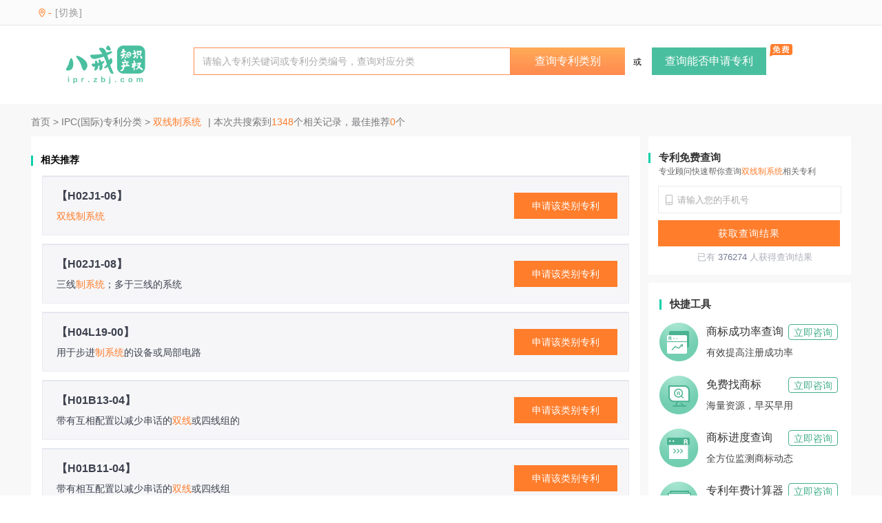

--- FILE ---
content_type: text/html; charset=utf-8
request_url: https://ipr.zbj.com/tag/ipc_297299.html
body_size: 10683
content:


<!DOCTYPE html>
<html>
<head>
    <title>双线制系统专利分类表查询|双线制系统申请专利类别-八戒知识产权</title>
    <meta name="keywords" content="双线制系统专利分类表查询,双线制系统申请专利类别"/>
    <meta name="description" content="八戒知识产权免费提供双线制系统专利分类表查询服务，并为您找到2899条关于双线制系统申请专利类别信息，专利类目查询就上八戒知识产权！"/>
    <link rel="canonical" href="https://ipr.zbj.com/tag/ipc_297299.html"/>
        <link rel="shortcut icon" href="//as.zbjimg.com/static/as-ipr-www/common/default/faviconipr.ico" type="image/x-icon"/>
        <meta name="sogou_site_verification" content="FZAELF2JN9"/>
        <meta name="baidu-site-verification" content="IppzFTTD31" />
    
    

            <script id="seajsnode" type="text/javascript" src="//as.zbjimg.com/static/??/as-common/lib/jquery/jquery171.js,/as-common/lib/seajs/seajs/2.1.1/sea-debug.js,/as-common/lib/seajs/seajs-combo/1.0.1/seajs-combo-debug.js,/as-common/lib/seajs/seajs-style/1.0.0/seajs-style-debug.js,/as-common/lib/seajs/seajs-text/1.0.3/seajs-text-debug.js"></script>
<script type="text/javascript">
(function () {
    // 设置csrf token及异步配置
    $.ajaxSetup({
        headers: {
            'csrf-token': 'b272c075cef9d519c3aa3d008120d9e7'
        },
        dataType: 'json'
    });
})();
</script>
<script>
    // 初始化seajs内容数据
    const cmpURIRE = /^([a-zA-Z][a-zA-Z0-9\-\_]+\/[a-zA-Z0-9\-\_]+(\/[a-zA-Z0-9\-\_]+|))([@\^])(\d+\.\d+\.\d+)(?:\/(.+))?$/,
        pkgURIRE = /^@([a-zA-Z][a-zA-Z0-9\-\_]+\/[a-zA-Z0-9\-\_]+)(?:\/(.+))?$/,
        asBaseURI = '//as.zbjimg.com/rake-component'; // rake项目
    // 模块解析方式
    seajs.on("resolve", function (emitData) {
        var baseUri = asBaseURI, match, uri;
        // 不解析匿名模块
        if (!emitData.id) { return; }
        if (match = emitData.id.match(cmpURIRE)) {
            // component 组件
            uri = [baseUri, match[1], match[4], match[5] || 'index.js'];
        } else if (match = emitData.id.match(pkgURIRE)) {
            // package 组件
            uri = [baseUri, match[1], match[2] || 'index.js'];
        }
        if (uri) {
            emitData.uri = uri.join('/');
        }
    });
</script>

    <script src="/static/tgmap/config/?1768400451641"></script>

        <link rel="stylesheet" type="text/css" href="//as.zbjimg.com/static/nodejs-cvms-common-ipr-pc/common/css/common.aaa9db26.css"/>
<link rel="stylesheet" type="text/css" href="//as.zbjimg.com/static/nodejs-cvms-common-ipr-pc/partials/header/header-need.79d16307.css"/>





                    <link rel="stylesheet" type="text/css" href="//as.zbjimg.com/static/nodejs-ipr-stg-web/tag/patent_ipc_tag/index.af6bd2c3.css" />
            <link rel="stylesheet" type="text/css" href="//as.zbjimg.com/static/nodejs-ipr-stg-web/components/menu/nav/tag/index.34247eca.css" />
            <link rel="stylesheet" type="text/css" href="//as.zbjimg.com/static/nodejs-ipr-stg-web/components/tag/right_service_recommend/index.2352f391.css" />
            <link rel="stylesheet" type="text/css" href="//as.zbjimg.com/static/nodejs-ipr-stg-web/components/tag/bottom_service_recommend/index.948180e9.css" />


        
</head>

<body>
        <div id="J-load" class="module-loading ipr-hide">
	<img src="//as.zbjimg.com/static/nodejs-cvms-common-ipr-pc/partials/loading/img/loading.4b3debb7.gif" alt="加载中..."/>
</div>


        <div class="ipr-header">
	<div class="ipr-wrap">
		<div class="header-left">
			<div class="change-city hover-control">
				<div class="hover-title">
					<i class="area-icon"></i>
					<span class="area-name J-common-areaName">-</span>
					<span class="area-tip">[切换]</span>
				</div>
				<div class="hover-panel J-no-citys">
					<input class="J-common-cityData" type="hidden"
						value=''>
					<span class="city-wrapper-name">猜你想去</span>
					<ul class="gess-will">
						<li class="city-card J-common-change-city" data-cityname="www">全国</li>
					</ul>
					<span class="city-wrapper-name">热门城市</span>
					<ul class="area-wrapper">
					</ul>
				</div>
			</div>
			<div id="hehu-service" style="display: none;">
				<div class="zp-header-nav-hover zp-header-ipr-service">
					<span class="zp-header-nav-text">客户服务</span>
					<div class="zp-header-nav-panel zp-header-nav2-panel">
						<div class="zp-header-nav2-item">
							<a class="zp-header-nav2-link" data-link="1259"  href="https://ipr.zbj.com/help" target="_blank">
								<span>帮助中心</span>
							</a>
						</div>
						<div class="zp-header-nav2-item">
							<a class="zp-header-nav2-link" data-link="1260"  href="https://rule.zbj.com/ruleshow-0?categoryId&#x3D;278" target="_blank">
								<span>规则中心</span>
							</a>
						</div>
						<div class="zp-header-nav2-item">
							<a class="zp-header-nav2-link" data-link="1261"  href="https://ipr.zbj.com/about/payment/" target="_blank">
								<span>支付方式</span>
							</a>
						</div>
					</div>
				</div>
			</div>
		</div>
		<div class="header-right" id="J-zbj-new-header">

		</div>
	</div>
</div>




<div class="nav">
    <div class="nav-content">
        <a class="logo" href="https://ipr.zbj.com/" target="_blank">
            <img src="//as.zbjimg.com/static/nodejs-ipr-stg-web/common/img/logo1.62f2309e.png" alt="猪八戒知识产权">
        </a>
        <div class="search-category">
            <div class="search-content sbfl-search">
                <div class="serach-input-area">
                    <input class="J-top-input" type="text" placeholder="请输入专利关键词或专利分类编号，查询对应分类" >
                </div>
                <div class="search-submit-area">
                    <button class="J-search" data-type="2">查询专利类别</button>
                </div>
            </div>
            &nbsp;
            &nbsp;
            或
            &nbsp;
            &nbsp;
            <button data-serviceId="44" class="J-chance chance-btn">查询能否申请专利</button>
            <img class="free" src="//as.zbjimg.com/static/nodejs-ipr-stg-web/components/menu/nav/tag/img/free.edadbe7e.png" alt="">
        </div>
    </div>
</div>


    <div class="ipr-content">
<div class="trademark-main">
    <div class="position-title">
        <p>
            <a href="/tag/">首页</a> 
            >
            <a href="/tag-ipc">IPC(国际)专利分类</a>
            >
            <span class="search-title">双线制系统</span>
        </p>
        <p>| 本次共搜索到<span>1348</span>个相关记录，最佳推荐<span>0</span>个</p>
    </div>
    <div class="trademark-tag-wrap">
        <div class="trademark-tag-content">
            <div class="related-recommend">
                <div class="common-tag-title">
                    <p>相关推荐</p>
                </div>
                <div class="related-recommend-wrap">
                        <div class="related-recommend-item">
                            <a
                                class="related-recommend-detail" 
                                    href="https://ipr.zbj.com/zlfl/H02J1-00"
                                target="_blank"
                                title="false"
                            >
                                <div class="title">
                                    <div>【H02J1-06】</div>
                                </div>
                                <div class="text">
                                    <p><span class='red'>双线</span><span class='red'>制</span><span class='red'>系统</span></p>
                                </div>
                            </a>
                            <div class="chance-btn J-chance">申请该类别专利</div>
                        </div>
                        <div class="related-recommend-item">
                            <a
                                class="related-recommend-detail" 
                                    href="https://ipr.zbj.com/zlfl/H02J1-00"
                                target="_blank"
                                title="false"
                            >
                                <div class="title">
                                    <div>【H02J1-08】</div>
                                </div>
                                <div class="text">
                                    <p>三线<span class='red'>制</span><span class='red'>系统</span>；多于三线的系统</p>
                                </div>
                            </a>
                            <div class="chance-btn J-chance">申请该类别专利</div>
                        </div>
                        <div class="related-recommend-item">
                            <a
                                class="related-recommend-detail" 
                                    href="https://ipr.zbj.com/zlfl/H04L"
                                target="_blank"
                                title="false"
                            >
                                <div class="title">
                                    <div>【H04L19-00】</div>
                                </div>
                                <div class="text">
                                    <p>用于步进<span class='red'>制</span><span class='red'>系统</span>的设备或局部电路</p>
                                </div>
                            </a>
                            <div class="chance-btn J-chance">申请该类别专利</div>
                        </div>
                        <div class="related-recommend-item">
                            <a
                                class="related-recommend-detail" 
                                    href="https://ipr.zbj.com/zlfl/H01B13-02"
                                target="_blank"
                                title="false"
                            >
                                <div class="title">
                                    <div>【H01B13-04】</div>
                                </div>
                                <div class="text">
                                    <p>带有互相配置以减少串话的<span class='red'>双线</span>或四线组的</p>
                                </div>
                            </a>
                            <div class="chance-btn J-chance">申请该类别专利</div>
                        </div>
                        <div class="related-recommend-item">
                            <a
                                class="related-recommend-detail" 
                                    href="https://ipr.zbj.com/zlfl/H01B11-02"
                                target="_blank"
                                title="false"
                            >
                                <div class="title">
                                    <div>【H01B11-04】</div>
                                </div>
                                <div class="text">
                                    <p>带有相互配置以减少串话的<span class='red'>双线</span>或四线组</p>
                                </div>
                            </a>
                            <div class="chance-btn J-chance">申请该类别专利</div>
                        </div>
                        <div class="related-recommend-item">
                            <a
                                class="related-recommend-detail" 
                                    href="https://ipr.zbj.com/zlfl/H01F41-069"
                                target="_blank"
                                title="false"
                            >
                                <div class="title">
                                    <div>【H01F41-069】</div>
                                </div>
                                <div class="text">
                                    <p>缠绕两个或多个导线，例如<span class='red'>双线</span>绕组〔2016.01〕</p>
                                </div>
                            </a>
                            <div class="chance-btn J-chance">申请该类别专利</div>
                        </div>
                        <div class="related-recommend-item">
                            <a
                                class="related-recommend-detail" 
                                    href="https://ipr.zbj.com/zlfl/A43B23-08"
                                target="_blank"
                                title="false"
                            >
                                <div class="title">
                                    <div>【A43B23-14】</div>
                                </div>
                                <div class="text">
                                    <p>皮革<span class='red'>制</span></p>
                                </div>
                            </a>
                            <div class="chance-btn J-chance">申请该类别专利</div>
                        </div>
                        <div class="related-recommend-item">
                            <a
                                class="related-recommend-detail" 
                                    href="https://ipr.zbj.com/zlfl/A43C13-06"
                                target="_blank"
                                title="false"
                            >
                                <div class="title">
                                    <div>【A43C13-10】</div>
                                </div>
                                <div class="text">
                                    <p>金属线<span class='red'>制</span></p>
                                </div>
                            </a>
                            <div class="chance-btn J-chance">申请该类别专利</div>
                        </div>
                        <div class="related-recommend-item">
                            <a
                                class="related-recommend-detail" 
                                    href="https://ipr.zbj.com/zlfl/G09B19-00"
                                target="_blank"
                                title="false"
                            >
                                <div class="title">
                                    <div>【G09B19-10】</div>
                                </div>
                                <div class="text">
                                    <p><span class='red'>制</span>模型</p>
                                </div>
                            </a>
                            <div class="chance-btn J-chance">申请该类别专利</div>
                        </div>
                        <div class="related-recommend-item">
                            <a
                                class="related-recommend-detail" 
                                    href="https://ipr.zbj.com/zlfl/B41J25-02"
                                target="_blank"
                                title="false"
                            >
                                <div class="title">
                                    <div>【B41J25-18】</div>
                                </div>
                                <div class="text">
                                    <p><span class='red'>制</span>表格</p>
                                </div>
                            </a>
                            <div class="chance-btn J-chance">申请该类别专利</div>
                        </div>
                        <div class="related-recommend-item">
                            <a
                                class="related-recommend-detail" 
                                    href="https://ipr.zbj.com/zlfl/A41C1-02"
                                target="_blank"
                                title="false"
                            >
                                <div class="title">
                                    <div>【A41C1-04】</div>
                                </div>
                                <div class="text">
                                    <p>橡皮<span class='red'>制</span>的</p>
                                </div>
                            </a>
                            <div class="chance-btn J-chance">申请该类别专利</div>
                        </div>
                        <div class="related-recommend-item">
                            <a
                                class="related-recommend-detail" 
                                    href="https://ipr.zbj.com/zlfl/A41C1-14"
                                target="_blank"
                                title="false"
                            >
                                <div class="title">
                                    <div>【A41C1-16】</div>
                                </div>
                                <div class="text">
                                    <p>金属丝<span class='red'>制</span>的</p>
                                </div>
                            </a>
                            <div class="chance-btn J-chance">申请该类别专利</div>
                        </div>
                </div>
                <div class="tag-paging-wrap">
                    <div class="tag-paging"></div>
                    <div class="tag-paging-count" data-count="1348" data-pageNum="1">
                        <p>共<span>113</span>页</p>
                        <span></span>
                    </div>
                </div>
            </div>
            

<div class="bottom-service-recommend">
        <div class="related-recommend">
            <div class="common-tag-title">
                <p>
                    双线制系统类出售中的专利推荐
                </p>
            </div>
            <div class="hot-foucs">
                <ul>
                        <li>
                            <a href="/tag/zljy_831848.html" target="_blank">
                                一种双缸控制系统
                            </a>
                        </li>
                        <li>
                            <a href="/tag/zljy_256801.html" target="_blank">
                                双油缸双回路切换控制系统
                            </a>
                        </li>
                        <li>
                            <a href="/tag/zljy_240790.html" target="_blank">
                                双面移载系统
                            </a>
                        </li>
                        <li>
                            <a href="/tag/zljy_242480.html" target="_blank">
                                LED控制系统
                            </a>
                        </li>
                        <li>
                            <a href="/tag/zljy_243296.html" target="_blank">
                                塔型双发酵系统
                            </a>
                        </li>
                        <li>
                            <a href="/tag/zljy_252008.html" target="_blank">
                                道路雨水离线控制系统
                            </a>
                        </li>
                        <li>
                            <a href="/tag/zljy_251395.html" target="_blank">
                                动感影院无线控制系统
                            </a>
                        </li>
                        <li>
                            <a href="/tag/zljy_255665.html" target="_blank">
                                双通道空气净化器控制系统
                            </a>
                        </li>
                        <li>
                            <a href="/tag/zljy_240203.html" target="_blank">
                                网络线拍系统
                            </a>
                        </li>
                        <li>
                            <a href="/tag/zljy_240084.html" target="_blank">
                                线虫分离系统
                            </a>
                        </li>
                        <li>
                            <a href="/tag/zljy_263944.html" target="_blank">
                                双电机同步控制系统及其控制方法
                            </a>
                        </li>
                        <li>
                            <a href="/tag/zljy_239129.html" target="_blank">
                                电磁制动系统
                            </a>
                        </li>
                </ul>
            </div>
        </div>
    <div class="related-recommend zx-recommend">
        <div class="common-tag-title">
            <p>双线制系统类专利知讯推荐</p>
        </div>
        <div class="hot-foucs">
            <ul>
                    <li>
                        <a href="/tag/zx_318530.html" target="_blank">
                            网申系统
                        </a>
                    </li>
                    <li>
                        <a href="/tag/zx_318518.html" target="_blank">
                            双十一
                        </a>
                    </li>
                    <li>
                        <a href="/tag/zx_318134.html" target="_blank">
                            双十一商标
                        </a>
                    </li>
                    <li>
                        <a href="/tag/zx_318493.html" target="_blank">
                            “佛系”
                        </a>
                    </li>
                    <li>
                        <a href="/tag/zx_318364.html" target="_blank">
                            服务热线
                        </a>
                    </li>
                    <li>
                        <a href="/tag/zx_318092.html" target="_blank">
                            版权关系
                        </a>
                    </li>
                    <li>
                        <a href="/tag/zx_318425.html" target="_blank">
                            制度改革
                        </a>
                    </li>
                    <li>
                        <a href="/tag/zx_318295.html" target="_blank">
                            专利管家
                        </a>
                    </li>
                    <li>
                        <a href="/tag/zx_318299.html" target="_blank">
                            专利权人
                        </a>
                    </li>
                    <li>
                        <a href="/tag/zx_318303.html" target="_blank">
                            政府补贴
                        </a>
                    </li>
                    <li>
                        <a href="/tag/zx_318287.html" target="_blank">
                            外观设计专利
                        </a>
                    </li>
                    <li>
                        <a href="/tag/zx_318281.html" target="_blank">
                            专利授权
                        </a>
                    </li>
            </ul>
        </div>
    </div>
</div>
        </div>
        

<div class="right-service-recommend">
    <div class="service-query">
        <div class="recommend-service-title">
            <p>专利免费查询
            </p>
            <p class="comment">
                专业顾问快速帮你查询<span class="keyword">双线制系统</span>相关专利
            </p>
        </div> 
        <form class="service-form">
            <div class="service-mobile sbfl-mobile">
                <input type="text" maxlength="11" class="service-reg-mobile" placeholder="请输入您的手机号"> 
                <span class="change-tool-mobile J-change-tool-mobile ipr-hide">更改</span>
            </div>
        </form>
        <button data-id="46" data-preferentialType="409">获取查询结果</button>
        <div class="service-count">
            <p>已有<span>376274</span>人获得查询结果</p>
        </div>
    </div>
    <div class="quickly-tool">
        <div class="recommend-service-title">
            <p>快捷工具</p>
        </div>
        <ul class="quickly-tool-list">
            <div class="quickly-tool-item">
                <img src="//as.zbjimg.com/static/nodejs-ipr-stg-web/components/tag/right_service_recommend/img/tool_icon_1.4b8a3ed2.png" alt="商标成功率查询">
                <div class="rignt-ctx">
                    <p class="title">商标成功率查询</p>
                    <p class="description">有效提高注册成功率</p>
                </div>
                <button class="chance-btn J-tool-chance" data-type="1">立即咨询</button>
            </div>
            <div class="quickly-tool-item">
                <img src="//as.zbjimg.com/static/nodejs-ipr-stg-web/components/tag/right_service_recommend/img/tool_icon_2.a01057a3.png" alt="免费找商标">
                <div class="rignt-ctx">
                    <p class="title">免费找商标</p>
                    <p class="description">海量资源，早买早用</p>
                </div>
                <button class="chance-btn J-tool-chance" data-type="2">立即咨询</button>
            </div>
            <div class="quickly-tool-item">
                <img src="//as.zbjimg.com/static/nodejs-ipr-stg-web/components/tag/right_service_recommend/img/tool_icon_3.3bd28e6c.png" alt="商标进度查询">
                <div class="rignt-ctx">
                    <p class="title">商标进度查询</p>
                    <p class="description">全方位监测商标动态</p>
                </div>
                <button class="chance-btn J-tool-chance" data-type="3">立即咨询</button>
            </div>
            <div class="quickly-tool-item">
                <img src="//as.zbjimg.com/static/nodejs-ipr-stg-web/components/tag/right_service_recommend/img/tool_icon_4.02886b73.png" alt="专利年费计算器">
                <div class="rignt-ctx">
                    <p class="title">专利年费计算器</p>
                    <p class="description">及时缴费，防止专利无效</p>
                </div>
                <button class="chance-btn J-tool-chance" data-type="4">立即咨询</button>
            </div>
            <div class="quickly-tool-item">
                <img src="//as.zbjimg.com/static/nodejs-ipr-stg-web/components/tag/right_service_recommend/img/tool_icon_5.c077c84d.png" alt="免费找专利">
                <div class="rignt-ctx">
                    <p class="title">免费找专利</p>
                    <p class="description">快速匹配，最快30天可用</p>
                </div>
                <button class="chance-btn J-tool-chance" data-type="5">立即咨询</button>
            </div>
        </ul>
    </div>
    <div class="service_introduce">
        <div class="recommend-service-title">
            <p>服务推荐 </p>
        </div>
        <ul class="container">
            <li>
                <a class="item" href="https://ipr.zbj.com/patent/xkba/" target="_blank">专利许可备案</a>
            </li>
            <li>
                <a class="item" href="https://ipr.zbj.com/trademark/ptzc/" target="_blank">商标普通注册</a>
            </li>
            <li>
                <a class="item" href="https://ipr.zbj.com/patent/wxjs/" target="_blank">专利无效检索</a>
            </li>
            <li>
                <a class="item" href="https://ipr.zbj.com/patent/wgzl/" target="_blank">产品外观专利</a>
            </li>
            <li>
                <a class="item" href="https://ipr.zbj.com/copyright/yszp/" target="_blank">电影版权期限</a>
            </li>
            <li>
                <a class="item" href="https://tg.ipr.zbj.com/patent/zlsq/" target="_blank">专利怎么申请</a>
            </li>
            <li>
                <a class="item" href="https://shanghai.ipr.zbj.com/" target="_blank">上海商标代理</a>
            </li>
            <li>
                <a class="item" href="https://ipr.zbj.com/sort/14/" target="_blank">第14类商标</a>
            </li>
            <li>
                <a class="item" href="https://ipr.zbj.com/patent/syzl/" target="_blank">新型专利</a>
            </li>
            <li>
                <a class="item" href="https://shenzhen.ipr.zbj.com/" target="_blank">深圳专利代理</a>
            </li>
            <li>
                <a class="item" href="https://ipr.zbj.com/zl/" target="_blank">中国专利网</a>
            </li>
            <li>
                <a class="item" href="https://ipr.zbj.com/copyright/" target="_blank">中国版权查询</a>
            </li>
            <li>
                <a class="item" href="https://market.ipr.zbj.com/" target="_blank">购买商标权</a>
            </li>
            <li>
                <a class="item" href="https://ipr.zbj.com/" target="_blank">商标网上注册</a>
            </li>
            <li>
                <a class="item" href="https://ipr.zbj.com/patent/scdf/" target="_blank">专利答复</a>
            </li>
            <li>
                <a class="item" href="https://ipr.zbj.com/sort/7/" target="_blank">商标第7类</a>
            </li>
            <li>
                <a class="item" href="https://ipr.zbj.com/trademark/bhfs/" target="_blank">复审商标</a>
            </li>
            <li>
                <a class="item" href="https://tg.ipr.zbj.com/patent/zlcx/" target="_blank">专利号查询网</a>
            </li>
            <li>
                <a class="item" href="https://ipr.zbj.com/patent/" target="_blank">办理专利申请</a>
            </li>
            <li>
                <a class="item" href="https://ipr.zbj.com/patent/" target="_blank">注册专利申请</a>
            </li>
        </ul>
    </div>
    <div class="hot-foucs">
        <div class="recommend-service-title">
            <p>相关推荐</p>
        </div>
        <ul>
                <li>
                    <a href="/tag/ipc_297299.html" target="_blank">
                        双线制系统
                    </a>
                </li>
                <li>
                    <a href="/tag/ipc_297297.html" target="_blank">
                        三线制系统
                    </a>
                </li>
                <li>
                    <a href="/tag/ipc_309593.html" target="_blank">
                        无线电制导系统
                    </a>
                </li>
                <li>
                    <a href="/tag/ipc_297327.html" target="_blank">
                        半双工系统
                    </a>
                </li>
                <li>
                    <a href="/tag/ipc_297237.html" target="_blank">
                        双声道系统
                    </a>
                </li>
                <li>
                    <a href="/tag/ipc_289004.html" target="_blank">
                        无线系统
                    </a>
                </li>
                <li>
                    <a href="/tag/ipc_295423.html" target="_blank">
                        天线系统
                    </a>
                </li>
                <li>
                    <a href="/tag/ipc_287315.html" target="_blank">
                        管线系统
                    </a>
                </li>
                <li>
                    <a href="/tag/ipc_289847.html" target="_blank">
                        母线系统
                    </a>
                </li>
                <li>
                    <a href="/tag/ipc_289818.html" target="_blank">
                        制冷系统
                    </a>
                </li>
                <li>
                    <a href="/tag/ipc_288970.html" target="_blank">
                        控制系统
                    </a>
                </li>
                <li>
                    <a href="/tag/ipc_303881.html" target="_blank">
                        双向工作系统
                    </a>
                </li>
                <li>
                    <a href="/tag/ipc_297835.html" target="_blank">
                        多天线系统
                    </a>
                </li>
                <li>
                    <a href="/tag/ipc_302482.html" target="_blank">
                        心形线系统
                    </a>
                </li>
                <li>
                    <a href="/tag/ipc_298433.html" target="_blank">
                        系统的控制
                    </a>
                </li>
                <li>
                    <a href="/tag/ipc_283259.html" target="_blank">
                        双绞线
                    </a>
                </li>
                <li>
                    <a href="/tag/ipc_286739.html" target="_blank">
                        双曲线
                    </a>
                </li>
                <li>
                    <a href="/tag/ipc_303832.html" target="_blank">
                        天线阵或系统
                    </a>
                </li>
                <li>
                    <a href="/tag/ipc_304022.html" target="_blank">
                        无线传输系统
                    </a>
                </li>
                <li>
                    <a href="/tag/ipc_308332.html" target="_blank">
                        天线系统发送
                    </a>
                </li>
        </ul>
    </div>
</div>
    </div>
</div>  
    </div>

        <div class="ipr-new-footer">
	<div class="ipr-footer-top">
		<div class="center">
			
		</div>
	</div>
	<div class="ipr-footer-bottom">
		<div class="ipr-footer-wrap">
			<div class="ipr-footer-intro">
				<div class="footer-tabs">
					<ul>
							<li class="footer-tab-item active">
								热门服务
							</li>
					</ul>
				</div>
				<div class="footer-intro-detail">
					<ul class="footer-intro-wrap">
							<li class="footer-intro-item">
								<a
									href="https://ipr.zbj.com/trademark/dbzc/"
									target="_blank"  
									
								>
									商标优享注册
								</a>
							</li>
							<li class="footer-intro-item">
								<a
									href="https://ipr.zbj.com/trademark/cxzc/"
									target="_blank"  
									
								>
									商标畅享注册
								</a>
							</li>
							<li class="footer-intro-item">
								<a
									href="https://ipr.zbj.com/trademark/sjzc/"
									target="_blank"  
									
								>
									商标设计套餐
								</a>
							</li>
							<li class="footer-intro-item">
								<a
									href="https://ipr.witmart.cn/tm/?utm_source&#x3D;PCYLK&amp;utm_medium&#x3D;TM&amp;utm_campaign&#x3D;IPR2YBJ"
									target="_blank"  
									
								>
									国际商标注册
								</a>
							</li>
							<li class="footer-intro-item">
								<a
									href="https://ipr.zbj.com/trademark/bhfs/"
									target="_blank"  
									
								>
									商标驳回复审
								</a>
							</li>
							<li class="footer-intro-item">
								<a
									href="https://ipr.zbj.com/trademark/zr/"
									target="_blank"  
									
								>
									商标转让
								</a>
							</li>
							<li class="footer-intro-item">
								<a
									href="https://dm.zbj.com/"
									target="_blank"  
									
								>
									商标交易
								</a>
							</li>
							<li class="footer-intro-item">
								<a
									href="https://ipr.zbj.com/copyright/mszp/"
									target="_blank"  
									
								>
									美术作品版权
								</a>
							</li>
							<li class="footer-intro-item">
								<a
									href="https://ipr.zbj.com/copyright/rjzz/"
									target="_blank"  
									
								>
									软件著作权
								</a>
							</li>
							<li class="footer-intro-item">
								<a
									href="https://ipr.zbj.com/copyright/wzzp/"
									target="_blank"  
									
								>
									文字作品版权
								</a>
							</li>
							<li class="footer-intro-item">
								<a
									href="https://ipr.zbj.com/copyright/yyzp/"
									target="_blank"  
									
								>
									音乐作品版权
								</a>
							</li>
							<li class="footer-intro-item">
								<a
									href="https://ipr.zbj.com/copyright/syzp/"
									target="_blank"  
									
								>
									摄影作品版权
								</a>
							</li>
							<li class="footer-intro-item">
								<a
									href="https://ipr.zbj.com/copyright/gcsj/"
									target="_blank"  
									
								>
									工程作品版权
								</a>
							</li>
							<li class="footer-intro-item">
								<a
									href="https://ipr.zbj.com/copyright/yszp/"
									target="_blank"  
									
								>
									影视作品版权
								</a>
							</li>
							<li class="footer-intro-item">
								<a
									href="https://ipr.zbj.com/copyright/"
									target="_blank"  
									
								>
									其他作品版权
								</a>
							</li>
							<li class="footer-intro-item">
								<a
									href="https://ipr.zbj.com/patent/fmzldb/"
									target="_blank"  
									
								>
									发明专利无忧
								</a>
							</li>
							<li class="footer-intro-item">
								<a
									href="https://ipr.zbj.com/patent/syzldb/"
									target="_blank"  
									
								>
									实用新型无忧
								</a>
							</li>
							<li class="footer-intro-item">
								<a
									href="https://ipr.zbj.com/patent/wgzldb/"
									target="_blank"  
									
								>
									外观专利无忧
								</a>
							</li>
							<li class="footer-intro-item">
								<a
									href="https://zt.ipr.zbj.com/patent/gjzl/"
									target="_blank"  
									
								>
									国际专利申请
								</a>
							</li>
							<li class="footer-intro-item">
								<a
									href="https://ipr.zbj.com/tools/zlnfjsq/"
									target="_blank"  
									
								>
									专利年费代缴
								</a>
							</li>
							<li class="footer-intro-item">
								<a
									href="https://zt.ipr.zbj.com/patent/zljy-b/"
									target="_blank"  
									
								>
									专利交易
								</a>
							</li>
							<li class="footer-intro-item">
								<a
									href="https://zt.ipr.zbj.com/dist/20191018-5003999/index.html"
									target="_blank"  
									
								>
									政策咨询
								</a>
							</li>
							<li class="footer-intro-item">
								<a
									href="https://ipr.witmart.cn/co/?utm_source&#x3D;PCYLK&amp;utm_medium&#x3D;OSCO&amp;utm_campaign&#x3D;IPR2YBJ"
									target="_blank"  
									
								>
									海外公司注册
								</a>
							</li>
							<li class="footer-intro-item">
								<a
									href="https://ipr.zbj.com/sort/"
									target="_blank"  
									
								>
									商标分类查询
								</a>
							</li>
							<li class="footer-intro-item">
								<a
									href="https://ipr.zbj.com/zlfl/"
									target="_blank"  
									
								>
									专利分类查询
								</a>
							</li>
							<li class="footer-intro-item">
								<a
									href="https://ipr.zbj.com/tag/"
									target="_blank"  
									
								>
									知产热搜
								</a>
							</li>
					</ul>
					<ul class="footer-intro-wrap hide">
					</ul>
				</div>
			</div>
			<div class="ipr-footer-code">
					<div class="footer-code-item">
						<div class="footer-code-icon" style="background: url('https://rms.zbj.com/resource/redirect?key&#x3D;homesite%2Ftask%2F2021%2F05%2F19%2F%E5%85%AC%E5%85%B1%E5%BA%95%E9%83%A8%E7%8C%AA%E5%85%AB%E6%88%92%E4%BA%8C%E7%BB%B4%E7%A0%812.png%2Forigine%2Fc6d77da6-6ae9-4d9a-a29b-43b27fd42e2d')"></div>
						<div class="footer-code-text">
							<p>猪八戒APP</p>
								<p>随时随地找人做事</p>
						</div>
					</div>
					<div class="footer-code-item">
						<div class="footer-code-icon" style="background: url('https://rms.zbj.com/resource/redirect?key&#x3D;homesite%2Ftask%2F2021%2F06%2F08%2Fpcipr%E5%85%AC%E5%85%B1%E5%BA%95%E9%83%A8.png%2Forigine%2F00cdc9b4-a283-4a87-a980-cec08627d3ca')"></div>
						<div class="footer-code-text">
							<p>商标进度查询</p>
								<p>风险动态监测预警</p>
						</div>
					</div>
			</div>
		</div>
		<div class="ipr-basic-info">
			<div class="ipr-footer-wrap">
				<div class="ipr-footer-left">
					<div class="ipr-footer-top-wrap">
						<ul class="footer-top-nav">
								<li class="footer-top-item">
									<a 
										href="https://ipr.zbj.com/about/gywm/"
										target="_blank"  
										
									>
										关于我们
									</a>
								</li>
								<li class="footer-top-item">
									<a 
										href="https://ipr.zbj.com/about/lxfs/"
										target="_blank"  
										
									>
										联系我们
									</a>
								</li>
								<li class="footer-top-item">
									<a 
										href="https://ipr.zbj.com/about/payment/"
										target="_blank"  
										
									>
										支付方式
									</a>
								</li>
								<li class="footer-top-item">
									<a 
										href="https://ipr.zbj.com/help"
										target="_blank"  
										
									>
										帮助中心
									</a>
								</li>
								<li class="footer-top-item">
									<a 
										href="https://www.zbj.com/zizhi/gszz.html"
										target="_blank"  
										
									>
										公司资质
									</a>
								</li>
								<li class="footer-top-item">
									<a 
										href="https://rule.zbj.com/ruleshow-0?pid&#x3D;444"
										target="_blank"  
										
									>
										隐私政策
									</a>
								</li>
								<li class="footer-top-item">
									<a 
										href="https://i.zbj.com/workorder/feedback"
										target="_blank"  
										
									>
										投诉建议
									</a>
								</li>
						</ul>
						<div class="ipr-link-method">
							<p class="link-method-item">服务热线：</p>
							<p class="link-method-item special-method-item">400-023-1111</p>
							<p class="link-method-item"></p>
						</div>
					</div>
					<div class="ipr-copyright">
						<div class="ipr-copyright-content">
							<div class="ipr-copyright-wrap">
								<div class="copyright-item">
									<a href="https://beian.miit.gov.cn/#/Integrated/index" target="_blank">渝ICP备10202274号-4</a>
								</div>
								<div class="copyright-item">
									<a href="https://tsm.miit.gov.cn/dxxzsp/xkz/xkzgl/resource/qiyereport.jsp?num=5cd2cd96-fe5b-491f-a00c-03f02795779a&type=yreport" target="_blank">渝B2-20080005</a>
								</div>
								<div class="copyright-item copyright-code">
									<i></i>
									<a href="http://www.beian.gov.cn/portal/registerSystemInfo?COLLCC=482873975&recordcode=50019002500154" target="_blank">渝公网安备 50019002500154号</a>
								</div>
								<div class="copyright-item copyright-market">
									<i></i>
									<a href="http://113.207.120.45:7010/wljyzbs/index.html?sfdm=120200803162901475473#/index.html?sfdm=120200803162901475473" target="_blank">市场监管</a>
								</div>
								<div class="copyright-item copyright-description">
									<i></i>
									<a href="http://cq.gsxt.gov.cn/index.html" target="_blank">国家企业信用信息公示系统（重庆）</a>
								</div>
								<div class="copyright-item copyright-text">
									<a href="https://wssq.sbj.cnipa.gov.cn:9443/tmsve/agentInfo_getAgentDljg.xhtml" target="_blank">代理机构备案查询
									</p></a>
								</div>
							</div>
							<div class="ipr-copyright-wrap">
								<p class="fl copyright-description-title">免责声明：本网站部分内容由用户自行上传，如权利人发现存在误传其作品情形，请及时与本站联系删除：ipryy@zbj.com</p>
								<p class="fr copyright-description-text">&copy;2005-2026 zbj.com 版权所有</p>
							</div>
						</div>
					</div>
				</div>
				<div class="ipr-footer-right">
					<div class="footer-license">
						<div class="license-item license-item2">
							<a href="http://cms.zbjimg.com/zhubiaoju/certificate/sfdw.jpg" target="_blank"></a>
						</div>
						<div class="license-item license-item4">
							<a href="http://cms.zbjimg.com/zhubiaoju/certificate/xhhy.jpg" target="_blank"></a>
						</div>
						<div class="license-item license-item3">
							<a href="http://cms.zbjimg.com/zhubiaoju/certificate/sddw.jpg" target="_blank"></a>
						</div>
						<div class="license-item license-item1">
							<a href="http://cms.zbjimg.com/zhubiaoju/certificate/bqbh.jpg" target="_blank"></a>
						</div>
					</div>
				</div>
			</div>
		</div>
	</div>
</div>

        <div class="module-tool-right">
	<ul class="right-list">
		<li class="J-online online-chat">
			<img src="//as.zbjimg.com/static/nodejs-cvms-common-ipr-pc/partials/tool/right/img/pig.d0b008e7.gif" alt="在线顾问咨询" />
			<p>在线顾问</p>
			<span class="noread ">1</span>
		</li>
		<li>
			<i class="icon icon-query"></i>
			<div class="prompt-info free-check">
				<div class="prompt-head">免费咨询</div>
				<i class="free-check-close"></i>
				<div class="prompt-ul">
					<span class="prompt-li selected" data-serviceid="1">商标</span>
					<span class="prompt-li " data-serviceid="516">专利</span>
					<span class="prompt-li " data-serviceid="90300052">版权</span>
				</div>
				<form class="prompt-inp" id="tool-right-chance">
					<span class="inp-phone"></span>
					<input type="text" name="mobile" placeholder="请输入您的手机号" maxlength="11">
					<input type="hidden" name="service_id" value="1">
					<input type="hidden" name="is_default" value="0">
					<input type="hidden" name="sid" value="9">
					<input type="hidden" name="preferentialType" value="114">
					<span class="mod-mobile">更换号码</span>
				</form>
				<i class="right-mobile-tip"></i>
				<div class="right-service-agreement">
					<div class="right-service-item">
						<span class="right-agreement-checked"><i class="right-agreement-icon"></i></span>
						<span class="service-text">我已经阅读并同意猪八戒网</span>
					</div>
					<div class="right-service-item right-service-detail">
						<a href="https://rule.zbj.com/ruleshow-0?pid=2&categoryId=289" target="_blank">《<span>服务协议</span>》</a>
						<a href="https://rule.zbj.com/ruleshow-0?categoryId=289&pid=444" target="_blank" class="special-service ">《<span>隐私保护政策</span>》</a>
					</div>
				</div>
				<div class="prompt-adc">免费通话</div>
				<p style="text-align:center;color:#e3e3e3;padding-top: 6px;line-height: 14px;">*我们会致电为您详细解答</p>
				<span class="prompt-tel">联系电话：400-023-1111</span>
			</div>
		</li>
		<li class="J-qrode qrode-active">
			<i class="icon icon-scan"></i>
			<div class="prompt-info info-scan J-qrode">
				<div class="scan-wrapper">
					<img src="https://rms.zbj.com/resource/redirect?key&#x3D;homesite%2Ftask%2F%E7%BD%91%E7%AB%99%E4%BA%8C%E7%BB%B4%E7%A0%8191670X70.jpg%2Forigine%2F20619788-6af6-4d4c-927f-06e31733af17" alt="" />
					<p>官方公众号<br>接收订单动态</p>
				</div>
				<div class="scan-wrapper">
					<img src="https://rms.zbj.com/resource/redirect?key&#x3D;homesite%2Ftask%2F%E5%85%AC%E5%85%B1%E5%8F%B3%E4%BE%A7%E5%9C%A8%E7%BA%BF%E5%92%A8%E8%AF%A2%E6%B5%AE%E7%AA%97%E8%B7%AF%E6%A0%87%E4%BA%8C%E7%BB%B4%E7%A0%81.png%2Forigine%2Fd430d9f7-1572-4045-8aee-a2283554260a" alt="" />
					<p>商标进度查询<br>风险动态监测</p>
				</div>
				<i class="J-qrode-close close-qrode"></i>
				<span class="scan-line"></span>
			</div>
		</li>
		<!-- <li>
      <a href="//marketing.zbj.com/rpCenter?fr=zhishichanquan" target="_blank">
        <i class="icon icon-center"></i>
        <div class="prompt-info">领券中心</div>
      </a>
    </li> -->
		<li id="J-feed" data-image="//as.zbjimg.com/static/nodejs-cvms-common-ipr-pc/components/feed/img/code.30780d12.jpg">
			<i class="icon icon-feed"></i>
			<div class="prompt-info">意见反馈</div>
		</li>
		<li class="J-scroll-top ipr-hide">
			<i class="icon icon-top"></i>
		</li>
	</ul>
</div>


        <script type="text/javascript" src="//as.zbjimg.com/static/nodejs-cvms-common-ipr-api/lib/doT/2.0.0/doT.36c91d07.js"></script>
<script type="text/javascript">
window.IPRInfo = {
    pageDomain: 'zbj.com',
    baseURI: 'zbj.com',
    uploadURI: '//rms.zbj.com/resource',
    cookieDomain: '',
    inActivity: false
};
window.ZBJInfo = {
    pageDomain: 'zbj.com',
    baseURI: 'zbj.com',
    runtime: 'product'
};
$.ajaxSetup({
    headers: {
        'csrf-token': 'b272c075cef9d519c3aa3d008120d9e7'
    },
    dataType: 'json'
});
seajs.use("//utopiacs." + window.ZBJInfo.baseURI + "/module-version.js");
seajs.use("//ucenter." + window.ZBJInfo.baseURI + "/fe-module.js");
</script>
<script>
    seajs.use('common-ipr-pc:/common/js/common.js');
    seajs.use('common-ipr-pc:/common/js/header.js');
</script>
        <script rel="text/javascript">
            window.ZBJInfo = {
                pageDomain: 'zbj.com',
                baseURI: 'zbj.com',
                runtime: 'product'
            };
            $.ajaxSetup({
                headers: {
                    'csrf-token': 'b272c075cef9d519c3aa3d008120d9e7'
                },
                dataType: 'json'
            });
        </script>

        <!-- <script type='text/javascript' src='//webchat.7moor.com/javascripts/7moorInit.js?accessId=31d48a00-6a2b-11e7-b8ff-2ddb29790098&autoShow=false' async='async'></script> -->
<script>
    function addQimoScript() {
        console.log('添加qimo');
        // 八卦炉子参数
        let bglInput = document.getElementById('J-bgl-data-input');
        let accessId = '31d48a00-6a2b-11e7-b8ff-2ddb29790098';
        if (bglInput && bglInput.value != '') {
            accessId = bglInput.value;
        }
        // 八卦炉子参数
        let oScript = document.createElement('script');
        oScript.src = '//webchat.7moor.com/javascripts/7moorInit.js?accessId=' + accessId + '&autoShow=false';
        oScript.async = 'async';
        document.body.appendChild(oScript);
    }

    function addEasyliaoScript(srciptParam, functionParam) {
        console.log('添加易聊');
        let head = document.querySelector('head');
        let setScript = document.createElement("script");
        setScript.setAttribute("type", "text/javascript");
        setScript.setAttribute("charset", "UTF-8");
        setScript.setAttribute("src", `https://scripts.easyliao.com/${srciptParam[0]}/${srciptParam[1]}/lazy.js`);
        setScript.setAttribute("id", "test1");
        head.appendChild(setScript);
        let Script = document.createElement("script");
        Script.setAttribute("type", "text/javascript");
        Script.setAttribute("charset", "UTF-8");
        Script.setAttribute("src", "https://scripts.easyliao.com/js/easyliao.js");
        Script.setAttribute("id", "test2");
        head.appendChild(Script);

        let p1 = false
        let p2 = false

        Script.onload = function () {
            p1 = true
            resetQimo()
        }
        setScript.onload = function () {
            p2 = true
            resetQimo()
        }

        function resetQimo() {
            if (p1 && p2) {
                // 切换易聊后，重定义qimoChatClick
                window.qimoChatClick = function () {
                    openJesongChatByGroup(functionParam[0], functionParam[1])
                }
            }
        }
    }
</script>
<script>
    let yuming = location.host.split('.')
    console.log('yuming', yuming)
    if (yuming[0] === 'tf' || yuming[0] === 'zt') {
        console.log('type2');
        let easyliao = "[{ &quot;urlList&quot;: [&quot;/market/sbjy/&quot;,&quot;/market/msb/&quot;],&quot;srciptParam&quot;:[30913,96677],&quot;functionParam&quot;:[30913,33296]},{&quot;urlList&quot;:[&quot;/trademark/sbzc/&quot;,&quot;/trademark/sbcx/&quot;,&quot;/trademark/sbwszc/&quot;,&quot;/trademark/sbzxzc/&quot;],&quot;srciptParam&quot;:[30913,101020],&quot;functionParam&quot;:[67806,30913]},{&quot;urlList&quot;:[&quot;/sbgmcx/&quot;,&quot;/patent/zlgm/&quot;,&quot;/market/dpgm/&quot;],&quot;srciptParam&quot;:[30913,96685],&quot;functionParam&quot;:[30913,64701]},{&quot;urlList&quot;:[&quot;/patent/zlsq/&quot;,&quot;/patent/zlcx/&quot;,&quot;/patent/zlsq2/&quot;],&quot;srciptParam&quot;:[30913,101027],&quot;functionParam&quot;:[30913,67806]},{&quot;urlList&quot;: [&quot;/copyright/bqdj/&quot;, &quot;/copyright/zzqdj/&quot;, &quot;/copyright/bqcx/&quot;],&quot;srciptParam&quot;:[30913,101028],&quot;functionParam&quot;:[30913,67806]},{&quot;urlList&quot;:[&quot;/gqrd/&quot;],&quot;srciptParam&quot;:[30913,101018],&quot;functionParam&quot;:[30913,33296]}]"
        easyliao = easyliao.replace(/&quot;/g, '"')
        let easyliaoList = JSON.parse(easyliao)
        console.log('easyliaoList', easyliaoList)
        let srciptParam
        let functionParam
        for (let i = 0; i < easyliaoList.length; i++) {
            const _isUrl = easyliaoList[i].urlList.some(function (url) { return url.indexOf(location.pathname) > -1 })
            if (_isUrl) {
                console.log("location", location.pathname)
                srciptParam = easyliaoList[i].srciptParam
                functionParam = easyliaoList[i].functionParam
                break;
            }
        }
        if (srciptParam && functionParam) {
            addEasyliaoScript(srciptParam, functionParam);
        } else {
            addQimoScript();
        }
    }

    // const _isUrl = ['/market/sbjy/','/market/msb/'].some(function(url) { return url.indexOf(location.pathname) > -1})
    // console.log('_isUrl=', _isUrl);
    // if(_isUrl) {
    //     addEasyliaoScript();
    // } else {
    //     addQimoScript();
    // }
</script>
<div class="ipr-hide">
    <script type="text/javascript">
        window.cnzz_protocol = 'https://';
        document.write(unescape('%3Cspan id="cnzz_stat_icon_1277627200"%3E%3C/span%3E%3Cscript src=' + window.cnzz_protocol + 's5.cnzz.com/z_stat.php%3Fid%3D1277627200%26show%3Dpic1" type="text/javascript"%3E%3C/script%3E'));
    </script>
    <script src="https://s13.cnzz.com/z_stat.php?id=1272223535&web_id=1272223535"></script>
</div>
<script>
    (function () { var a = new Date(); var f = a.getFullYear(); var g = a.getMonth() + 1; var c = a.getDate(); var b = f + "-" + g + "-" + c; var e = document.createElement("script"); e.src = "https://t5.zbjimg.com/t5s/output/common/js/count.js?date=" + b; var d = document.getElementsByTagName("script")[0]; d.parentNode.insertBefore(e, d) })();
</script>

<!-- 360收录 -->
<script>
    (function () {
        var src = "https://jspassport.ssl.qhimg.com/11.0.1.js?d182b3f28525f2db83acfaaf6e696dba";
        document.write('<script src="' + src + '" id="sozz"><\/script>');
    })();
</script>
<!-- 百度收录自动推送 -->
<script>
    var baiduBp = document.createElement('script');
    var curProtocol = window.location.protocol.split(':')[0];
    if (curProtocol === 'https') {
        baiduBp.src = 'https://zz.bdstatic.com/linksubmit/push.js';
    } else {
        baiduBp.src = 'http://push.zhanzhang.baidu.com/push.js';
    }
    var baiduStatic = document.getElementsByTagName("script")[0];
    baiduStatic.parentNode.insertBefore(baiduBp, baiduStatic);
</script>

<script type="text/javascript">
seajs.use('common-ipr-pc:/partials/top/logo/logo.less');
</script>
<script type="text/javascript">
seajs.use('common-ipr-pc:/partials/nav/nav-need.less');
</script> <script type="text/javascript">
seajs.use('common-ipr-pc:/partials/footer/footer-need.less');
seajs.use('common-ipr-pc:/partials/footer/index.js');
</script>
<script type="text/javascript">
	setTimeout(() => {
		seajs.use('common-ipr-pc:/partials/tool/right/right-need.js');
	}, 2000);
</script>

        <script type="text/javascript">
seajs.use(['nodejs-ipr-stg-web:/tag/patent_ipc_tag/index.js', 'common-ipr-pc:/partials/top/chance/chance.js', 'nodejs-ipr-stg-web:/components/menu/nav/tag/index.js', 'nodejs-ipr-stg-web:/components/tag/bottom_service_recommend/index.js', 'nodejs-ipr-stg-web:/components/tag/right_service_recommend/index.js']);
</script>

     <div class="datapiURI" style="display: none">datapi.ipr.zbj.com</div>
     <script src="https://t5.zbjimg.com/t5s/output/common/js/count.js"></script>
     <script type="text/javascript">
         $(function(){
             var url = window.location.href;
             // 操作cookie代码
             function getCookie(cname) {
                 var name = cname + "=";
                 var decodedCookie = decodeURIComponent(document.cookie);
                 var ca = decodedCookie.split(';');
                 for(var i = 0; i <ca.length; i++) {
                     var c = ca[i];
                     while (c.charAt(0) == ' ') {
                         c = c.substring(1);
                     }
                     if (c.indexOf(name) == 0) {
                         return c.substring(name.length, c.length);
                     }
                 }
                 return "";
             } 
             var datapiURI = $('.datapiURI').text();
             $.ajax({
                 url: '//'+ datapiURI +'/commonApi/find-footprint/',
                 type: 'GET',
 	            dataType: 'jsonp',
                 data: {
                     cookieUniqid: getCookie('uniqid'),
                     pageType: 1,  // 1 pc 2 wrap
                     searchParam: '',
                     sourceType: 1,
                     url: url
                 },
                 success: function (res) {
                 },
                 error: function () {
                 }
             });
            // 页面下线代码
            let locationHref = window.location.href.split('?');
            let currentUrl = locationHref[0];
            if(currentUrl.indexOf('.html') == -1){
                if(currentUrl.substring (currentUrl.length - 1) != '/'){
                    currentUrl = `${currentUrl}/`;
                }
            }
             $.ajax({
                url: `https://${datapiURI}/iprapi/trademark/getWebsiteOfflineInfo/?callback=?`,
                type: 'POST',
                dataType: 'jsonp',
                data: {
                    pageUrl: currentUrl,
                    effective: 1,
                    isDel: 0
                },
                success: function (res) {
                    if (res.status == 200) {
                        let data = res.data;
                        let locationType = data.locationType || null;
                        let locationUrl = data.locationUrl || null;
                        if (locationHref.length > 1) {
                            locationUrl = `${locationUrl}?${locationHref[1]}`;
                        }
                        switch (locationType) {
                        case 1:    // 直接跳转
                            window.location.href = locationUrl;
                            break;
                        case 2:   //  弹窗跳转
                            let html = `<div style="position: fixed;
                            background: rgba(0,0,0,.5);
                            top: 0;
                            right: 0;
                            bottom: 0;
                            left: 0;
                            z-index: 1000;">
                                <a href=${locationUrl} traget="_blank" style="max-width: 100%;position: absolute;
                                top: 50%;
                                left: 50%;
                                transform: translate(-50%, -50%);">
                                <img src="${data.imgUrl || null}"/>
                                </a>
                            </div>`
                            $('body').append(html);
                        }
                    } else {
                        window.console.warn('未到获取到数据......');
                    }
                }
            });
         })
     </script>
     <script>
        function renderTopBar() {
            var render = function (data) {
                var linkLength = data.css.length

                var renderDOMAndScript = function () {
                    $('#J-myapp').append('<div class="ipr-sitemap-panel j-sitemap">' + data.html + '</div>')
                    for (var i = 0; i < data.js.length; i++) {
                        seajs.use(data.js[i])
                    }
                }
                // renderDOMAndScript();
                for (var i = 0; i < data.css.length; i++) {
                    var style = document.createElement('link')
                    style.href = data.css[i]
                    style.rel = 'stylesheet'
                    style.onload = function () {
                        style.onload = null
                        linkLength--
                        if (linkLength === 0) {
                            renderDOMAndScript()
                        }
                    }
                    document.head.appendChild(style)
                }
            }
            $.ajax({
                url: 'https://utopiacs.zbj.com/service/header-top-v1-qrcode?isAddQRCode=1',
                dataType: 'jsonp',
                jsonp: 'jsonpcallback',
                success: function (data) {
                    render(data.data)
                }
            })
        }
        renderTopBar();
    </script>
    <script>
        (function(para) {
            var p = para.sdk_url, n = 'huoYan', w = window, d = document, s = 'script',x = null,y = null;
            if(typeof(w['huoyanDataAnalytic']) !== 'undefined') {return false;}
            w['huoyanDataAnalytic'] = n;
            w[n] = w[n] || function(a) {return function() {(w[n]._q = w[n]._q || []).push([a, arguments]);}};
            w[n]['quick'] = w[n].call(null, 'quick');
            w[n]['search'] = w[n].call(null, 'search');
            x = d.createElement(s), y = d.getElementsByTagName(s)[0];x.async = 1;
            x.src = p;w[n].para = para;y.parentNode.insertBefore(x, y);
            })({
            sdk_url: 'https://identify.tankeai.com/assets/js/identify.js',
            server_url: 'https://identify.tankeai.com'
        });
        var g_huoyan_opt = {
            site_id: 1348,user_company: 1473
        };
        huoYan.quick('autoTrack',g_huoyan_opt);
    </script>
</body>
</html>

--- FILE ---
content_type: text/html; charset=utf-8
request_url: https://statistics.zbj.com/v3
body_size: -36
content:
<script>
var data_refer_ip = "3.135.237.95"
</script>
<script src='//as.zbjimg.com/static/nodejs-zbj-statistics-web/lib/js/storage20190808.js'></script>

--- FILE ---
content_type: text/html; charset=utf-8
request_url: https://datapi.ipr.zbj.com/commonApi/find-footprint/?callback=jQuery17109242953327101229_1768884197100&cookieUniqid=d0154wpe9po3cx&pageType=1&searchParam=&sourceType=1&url=https%3A%2F%2Fipr.zbj.com%2Ftag%2Fipc_297299.html&_=1768884203580
body_size: 132
content:
jQuery17109242953327101229_1768884197100({"msg":"获取成功","status":200,"data":true})

--- FILE ---
content_type: text/html; charset=utf-8
request_url: https://datapi.ipr.zbj.com/iprapi/trademark/getWebsiteOfflineInfo/?callback=jQuery17109242953327101229_1768884197101&pageUrl=https%3A%2F%2Fipr.zbj.com%2Ftag%2Fipc_297299.html&effective=1&isDel=0&_=1768884203581
body_size: 131
content:
jQuery17109242953327101229_1768884197101({"msg":"获取成功","status":200,"data":{}})

--- FILE ---
content_type: text/css
request_url: https://as.zbjimg.com/static/nodejs-cvms-common-ipr-pc/partials/header/header-need.79d16307.css
body_size: 1880
content:
.zp-header-v1.zp-header-v1-style-sub .zp-header-right .zp-header-login>a{font-size:14px}.zp-header-v1{min-width:auto!important}.zp-header-v1 .zp-header-nav-message .box-info .a-link .text-highlight{font-style:normal}.ipr-header{height:36px;color:#666;background:#fbfbfb;border-bottom:1px solid #e7e7e7;line-height:36px}.ipr-header .ipr-wrap{position:relative;padding-left:100px;box-sizing:border-box;height:36px}.ipr-header a{color:#666;text-decoration:none}.header-left{position:absolute;left:0;display:table}.header-left .hover-control{letter-spacing:1px;overflow:hidden;position:relative;float:left}.header-left .hover-control .hover-title{white-space:nowrap;padding-right:15px;cursor:pointer;z-index:99;position:relative}.header-left .hover-control .hover-title .icon-scan{width:14px;height:14px;vertical-align:middle;margin-right:4px;background-position:0 0;overflow:hidden}.header-left .hover-control:hover{overflow:visible}.header-left .hover-control:hover .hover-title{height:36px;z-index:101}.header-left .hover-control:hover .hover-title span.fg{color:transparent}.header-left .hover-control:hover .hover-title .icon-arrow{transform:rotateZ(180deg)!important}.header-left .hover-control:hover .hover-panel{z-index:100}.hover-panel{opacity:0;transition:opacity .4s ease-in-out}.hover-control:hover .hover-panel{opacity:1}.hover-control.qr-code-area{overflow:visible!important}.hover-control.qr-code-area .hover-panel{opacity:1;display:none;transition:opacity .4s ease-in-out}.header-right{width:100%}.header-right .zp-header-v1 .zp-header-qf .zp-header-nav-panel{left:-95px}.header-right .zp-header-changecity{display:none!important}.header-right .zp-header-v1.zp-header-v1-new{background-color:#fbfbfb}.header-right .zp-header-v1 .zp-header-v1-wrap{width:100%}.header-right .zp-header-nav-panel .qrode-panel{padding:0 16px;box-sizing:border-box}.header-right .zp-header-nav-panel .qrode-panel>div{padding:12px 0;width:100%;overflow:hidden;border-bottom:1px dashed #ddd}.header-right .zp-header-nav-panel .qrode-panel>div img{width:72px;height:72px;margin-right:10px;overflow:hidden;float:left}.header-right .zp-header-nav-panel .qrode-panel>div .right-info{float:left;font-size:12px}.header-right .zp-header-nav-panel .qrode-panel>div .right-info strong{color:#333;font-weight:400;font-size:16px;margin-bottom:5px;line-height:1;display:block}.header-right .zp-header-nav-panel .qrode-panel>div .right-info p{color:#999;line-height:initial}.header-right .zp-header-nav-panel .qrode-panel>div .right-info a{display:inline-block;margin-top:8px;height:30px;line-height:30px;text-align:center;box-sizing:border-box;border:1px solid #ddd;background-color:#fff;color:#ff6900;padding:0 5px}.header-right .zp-header-nav-hover{font-size:14px}.header-right .zp-header-ipr-service{float:left}.header-right .zp-header-ipr-service:hover .zp-header-nav-text{position:relative}.header-right .zp-header-ipr-service:hover .zp-header-nav-text:after{transform:rotate(45deg);top:1px}.header-right .zp-header-ipr-service .zp-header-nav-text{margin-right:20px;position:relative;cursor:pointer;color:#666;opacity:.8}.header-right .zp-header-ipr-service .zp-header-nav-text:after{content:'';display:inline-block;width:6px;height:6px;border-top:1px solid #666;border-left:1px solid #666;transform:rotate(225deg);position:relative;top:-2px;left:5px}.header-right .zp-header-ipr-service .zp-header-nav2-panel{line-height:32px;box-sizing:border-box;padding:12px 20px 0 20px;width:auto;font-size:12px}.header-right .zp-header-ipr-service .zp-header-nav2-panel .zp-header-nav2-item{white-space:nowrap}.header-right .zp-header-ipr-service .zp-header-nav2-panel .zp-header-nav2-item a{color:#333;text-decoration:none}.header-right .zp-header-ipr-service .zp-header-nav2-panel .zp-header-nav2-item a:hover{color:#ff6900}.header-right .hover-control{height:35px;position:relative;float:left;overflow:hidden;cursor:pointer;border-left:1px solid transparent;border-right:1px solid transparent;box-sizing:border-box}.header-right .hover-control .hover-title{display:inline-block;position:relative;padding-right:12px;padding-left:12px;box-sizing:border-box;line-height:36px}.header-right .hover-control .hover-title .notice{width:6px;height:6px;border-radius:3px;background:#ff6900;position:relative;top:-5px}.header-right .hover-control .hover-title .icon-arrow{width:14px;height:10px;overflow:hidden;margin-left:7px;background-position:0 -42px;transition:transform .4s ease}.header-right .hover-control .hover-panel1{position:absolute;white-space:nowrap;top:35px;left:-1px;z-index:98;box-sizing:border-box;background:#fff}.header-right .hover-control .hover-panel1 .user-ad-panel{display:block;width:100%;text-align:center}.header-right .hover-control .hover-panel1 .user-login-panel .user-member-entry{display:none}.header-right .hover-control .hover-panel1 .user-panel-privileges{display:none}.header-right .hover-control .hover-panel1 .user-panel-recommend{display:none}.header-right .hover-control .hover-panel{position:absolute;padding:10px 24px 15px;white-space:nowrap;top:35px;right:-1px;z-index:98;background:#fff;border:1px solid #ddd;box-sizing:border-box}.header-right .hover-control .hover-panel.special{padding:0;box-sizing:border-box}.header-right .hover-control .hover-panel.special .qr-code-title{line-height:1;margin-bottom:12px}.header-right .hover-control .hover-panel.special .qr-code-desc{line-height:1}.header-right .hover-control .hover-panel.special .top-newqr-code .fixed-container{line-height:1}.header-right .hover-control .hover-panel.special .top-newqr-code .fixed-container img{line-height:1}.header-right .hover-control .hover-panel .qrode-panel{padding:0 16px;box-sizing:border-box}.header-right .hover-control .hover-panel .qrode-panel img{width:72px;height:72px;margin-right:10px;overflow:hidden;float:left}.header-right .hover-control .hover-panel .qrode-panel .right-info{float:left;font-size:12px}.header-right .hover-control .hover-panel .qrode-panel .right-info strong{color:#333;font-weight:400;font-size:16px;margin-bottom:5px;line-height:1;display:block}.header-right .hover-control .hover-panel .qrode-panel .right-info p{color:#999;line-height:initial}.header-right .hover-control .hover-panel .qrode-panel .right-info a{display:inline-block;margin-top:8px;height:30px;line-height:30px;text-align:center;box-sizing:border-box;border:1px solid #ddd;background-color:#fff;color:#ff6900;padding:0 5px}.header-right .hover-control .hover-panel .qrode-panel .right-info a:hover{background-color:#ff6900;border-color:#ff6900;color:#fff}.header-right .hover-control .hover-panel .qrode-panel>div{padding:12px 0;width:100%;overflow:hidden;border-bottom:1px dashed #ddd}.header-right .hover-control .hover-panel .qrode-first{height:106px;overflow:hidden}.header-right .hover-control .hover-panel .qrode-first img{width:72px;height:72px;margin-right:10px;overflow:hidden;float:left}.header-right .hover-control .hover-panel .qrode-first .right-info{float:left;font-size:12px}.header-right .hover-control .hover-panel .qrode-first .right-info strong{color:#333;font-weight:400;font-size:16px;margin-bottom:5px;line-height:1;display:block}.header-right .hover-control .hover-panel .qrode-first .right-info p{color:#999;line-height:initial}.header-right .hover-control .hover-panel .qrode-first .right-info a{display:inline-block;margin-top:8px;height:30px;line-height:30px;text-align:center;box-sizing:border-box;border:1px solid #ddd;background-color:#fff;color:#ff6900;padding:0 5px}.header-right .hover-control .hover-panel .qrode-first .right-info a:hover{background-color:#ff6900;border-color:#ff6900;color:#fff}.header-right .hover-control .hover-panel a{line-height:30px;display:block}.header-right .hover-control .hover-panel a:hover{color:#ff6900}.header-right .hover-control .hover-panel a.yellow{color:#878787}.header-right .hover-control .hover-panel a.yellow:hover span{color:#ff7a19}.header-right .hover-control:hover{overflow:visible;border-left:1px solid #ddd;border-right:1px solid #ddd;box-sizing:border-box}.header-right .hover-control:hover .hover-title{height:36px;z-index:101;background:#fff}.header-right .hover-control:hover .hover-title span.fg{color:transparent}.header-right .hover-control:hover .hover-title .icon-arrow{margin-bottom:-1px;transform:rotateZ(180deg)!important}.header-right .hover-control:hover .hover-panel,.header-right .hover-control:hover .hover-panel1{display:block;z-index:112}.header-right .hover-control:hover .hover-panel1{border:1px solid #ddd;box-sizing:border-box}.header-right .hover-control:hover+* span.fg{color:transparent}.header-right .hover-control .sitemap-service{width:1142px;padding:16px 0;letter-spacing:1px;overflow:hidden}.header-right .hover-control .sitemap-service li{height:250px;overflow:hidden;float:left;padding:0 38px;border-right:1px dashed #dedede}.header-right .hover-control .sitemap-service li a{width:100%;max-width:100px;overflow:hidden;text-overflow:ellipsis;white-space:nowrap;line-height:28px;padding-right:14px;margin-bottom:4px;position:relative}.header-right .hover-control .sitemap-service li a img{width:14px;height:14px;overflow:hidden;vertical-align:top}.header-right .hover-control .sitemap-service li h2{font-size:14px;color:#333;margin-bottom:16px;width:100%;overflow:hidden}.header-right .hover-control .sitemap-service li.trademark{width:220px;padding-right:0}.header-right .hover-control .sitemap-service li.trademark a{float:left;display:inline-block;margin-right:30px;max-width:80px;width:auto}.header-right .hover-control .sitemap-service li:last-child{border:0}.header-right .hover-control .sitemap-ad{width:1050px;margin:0 auto}.header-right .hover-control .sitemap-ad a{margin-top:16px;display:block;float:left;width:140px;height:64px;line-height:54px;box-sizing:border-box;margin-right:10px;text-align:center;overflow:hidden}.header-right .hover-control .sitemap-ad a img{max-width:100%;max-height:100%;vertical-align:middle}.ipr-header .ipr-wrap .header-left .change-city{float:left;position:relative;text-align:center;border-left:1px solid transparent;border-right:1px solid transparent;height:36px;cursor:pointer}.ipr-header .ipr-wrap .header-left .change-city .hover-title{padding-left:10px;box-sizing:content-box}.ipr-header .ipr-wrap .header-left .change-city .hover-title .area-icon{position:relative;display:inline-block;top:12px;vertical-align:top;width:10px;height:13px;background:url(//as.zbjimg.com/static/nodejs-cvms-common-ipr-pc/partials/header/img/area-icon.de11718d.png) center no-repeat;background-size:contain}.ipr-header .ipr-wrap .header-left .change-city .hover-title .area-name{color:#ff6900;font-size:14px;display:inline-block;box-sizing:border-box}.ipr-header .ipr-wrap .header-left .change-city .hover-title .area-tip{position:relative;display:inline-block;vertical-align:top;font-size:14px;color:#999}.ipr-header .ipr-wrap .header-left .change-city .hover-panel{position:absolute;top:36px;left:0;width:350px;background-color:#fff;line-height:30px;border:1px solid #ddd;box-sizing:border-box;cursor:default;z-index:101}.ipr-header .ipr-wrap .header-left .change-city .hover-panel .city-wrapper-name{display:block;width:100%;text-align:left;line-height:16px;color:#999;font-size:12px;padding-left:18px;padding-top:5px;box-sizing:border-box}.ipr-header .ipr-wrap .header-left .change-city .hover-panel .city-card{display:inline-block;vertical-align:top;color:#333;height:30px;line-height:30px;font-size:12px;margin:0 11px;cursor:pointer}.ipr-header .ipr-wrap .header-left .change-city .hover-panel .city-card:hover{color:#ff6900}.ipr-header .ipr-wrap .header-left .change-city .hover-panel .gess-will{overflow:hidden;box-sizing:border-box;width:100%;text-align:left;font-size:0;padding-left:7px}.ipr-header .ipr-wrap .header-left .change-city .hover-panel .area-wrapper{width:100%;padding-bottom:5px}.ipr-header .ipr-wrap .header-left .change-city .hover-panel .area-wrapper .area-list{position:relative;box-sizing:border-box;width:100%;text-align:left;padding-left:56px}.ipr-header .ipr-wrap .header-left .change-city .hover-panel .area-wrapper .area-list .area-tit{position:absolute;left:18px;font-size:12px;font-weight:700;color:#444}.ipr-header .ipr-wrap .header-left .change-city .hover-panel .area-wrapper .area-list .all-city{overflow:hidden;width:100%;font-size:0;text-align:left;margin-bottom:5px}

--- FILE ---
content_type: text/css
request_url: https://as.zbjimg.com/static/nodejs-ipr-stg-web/tag/patent_ipc_tag/index.af6bd2c3.css
body_size: 420
content:
.trademark-main{margin:16px auto 0;width:1190px}.trademark-main .position-title{margin-bottom:10px;font-size:14px;color:#767779;overflow:hidden}.trademark-main .position-title p{float:left;margin-left:10px}.trademark-main .position-title p:first-child{margin-left:0}.trademark-main .position-title span{color:#ff7d2b}.trademark-main .position-title a{color:#767779}.trademark-main .position-title a:hover{text-decoration:underline}.trademark-tag-wrap{overflow:hidden}.trademark-tag-wrap .trademark-tag-content{float:left;width:884px}.trademark-tag-wrap .trademark-tag-content .related-recommend,.trademark-tag-wrap .trademark-tag-content .trademark-recommend{border-top:1px solid transparent;background:#fff}.trademark-tag-wrap .detail-content{display:block;margin:12px 16px 0;border:1px dashed #fde4d6}.trademark-tag-wrap .detail-content .recommend-title{height:70px;line-height:70px;background:#fffbf8;cursor:pointer}.trademark-tag-wrap .detail-content .recommend-title p{margin-left:20px;font-size:14px;color:rgba(0,0,0,.859)}.trademark-tag-wrap .detail-content .recommend-title p span{font-size:20px;color:rgba(0,0,0,.859);font-weight:700}.trademark-tag-wrap .detail-content .recommend-content{display:block;min-height:80px;background:#feebe0;padding-bottom:16px}.trademark-tag-wrap .detail-content .recommend-content .title{padding-top:16px;margin-left:20px;font-size:16px;color:#3c414e;font-weight:700}.trademark-tag-wrap .detail-content .recommend-content .title span{font-weight:600;font-size:16px;color:#ff7d2b!important}.trademark-tag-wrap .detail-content .recommend-content .text{padding-top:7px;margin-left:20px;font-size:14px;color:#3c414e}.trademark-tag-wrap .detail-content .recommend-content .text span{color:#ff7d2b!important}.trademark-tag-wrap .related-recommend-item{display:block;margin:12px 16px 0;border:1px solid #e9ebf0;cursor:pointer;position:relative}.trademark-tag-wrap .related-recommend-item .chance-btn{position:absolute;top:50%;-ms-transform:translateY(-50%);transform:translateY(-50%);width:150px;height:38px;background-color:#ff7d2b;font-size:14px;color:#fff;line-height:39px;cursor:pointer;text-align:center;right:16px}.trademark-tag-wrap .related-recommend-item .related-title{margin-left:20px;height:70px;line-height:70px}.trademark-tag-wrap .related-recommend-item .related-title p{font-size:20px;color:rgba(0,0,0,.859);font-weight:700}.trademark-tag-wrap .related-recommend-item .related-title p span{font-weight:700;font-size:14px;color:rgba(0,0,0,.859)}.trademark-tag-wrap .related-recommend-item .related-recommend-detail{display:block;padding-bottom:16px;border-top:1px solid #e1e4ed;background:#f6f6f8}.trademark-tag-wrap .related-recommend-item .related-recommend-detail .title{padding-top:16px;margin-left:20px;font-size:16px;color:#3c414e;font-weight:700}.trademark-tag-wrap .related-recommend-item .related-recommend-detail .title p{display:inline-block;font-weight:600;font-size:15px}.trademark-tag-wrap .related-recommend-item .related-recommend-detail .title span{color:#ff7d2b!important}.trademark-tag-wrap .related-recommend-item .related-recommend-detail .text{padding-top:7px;margin-left:20px;font-size:14px;color:#3c414e}.trademark-tag-wrap .related-recommend-item .related-recommend-detail .text span{color:#ff7d2b!important}.tag-paging-wrap{margin:24px 16px 0;overflow:hidden}.tag-paging-wrap .tag-paging-count{float:right;margin:3px 0 0 0;font-size:14px;color:#a6a6a6}.tag-paging-wrap .tag-paging-count span{display:inline-block;padding:0 4px;color:#666}.tag-paging-wrap .tag-paging{float:right}

--- FILE ---
content_type: text/css
request_url: https://as.zbjimg.com/static/nodejs-ipr-stg-web/components/menu/nav/tag/index.34247eca.css
body_size: 601
content:
.bottom-agreement{display:none}.nav{margin:0 auto;width:1090px;height:114px;background:#fff;overflow:hidden}.nav .logo{float:left;margin-top:29px}.nav .search-category{margin:12px 0 0 70px;position:relative;float:left}.nav .search-category .search-category-detail li{position:relative;margin-left:10px;border-radius:20px;float:left;background-color:#fff1e8}.nav .search-category .search-category-detail li span{display:inline-block;padding:2px 14px;font-size:14px;color:#ff6807}.nav .search-category .search-category-detail li.active,.nav .search-category .search-category-detail li:hover{background-color:#ff8a50;cursor:pointer}.nav .search-category .search-category-detail li.active span,.nav .search-category .search-category-detail li:hover span{color:#fff}.nav .search-category .search-category-detail li.active:after,.nav .search-category .search-category-detail li:hover:after{content:'';position:absolute;left:45%;bottom:-8px;border:4px solid transparent;border-top:4px solid #ff8a50}.nav .search-category .search-category-detail li:first-child{margin-left:0}.nav .search-category .search-content{margin-top:10px;width:626px;height:40px;float:left;overflow:hidden}.nav .search-category .search-content.sbfl-search{margin-top:20px}.nav .search-category .search-content .serach-input-area{float:left;width:460px;height:100%;-moz-box-sizing:border-box;box-sizing:border-box;border:1px solid #ff8a50}.nav .search-category .search-content .serach-input-area input{margin-left:10px;width:400px;height:100%;-moz-box-sizing:border-box;box-sizing:border-box;font-size:14px;color:#999}.nav .search-category .search-content .search-submit-area{float:right;height:100%}.nav button{width:166px;height:40px;font-size:16px;background:#ff8a50;background:linear-gradient(#ffaa57,#ff8a50);color:#fff;cursor:pointer}.nav .chance-btn{margin-top:20px;background:#4abf9f}.nav .free{position:absolute;top:15px;right:-38px}.nav button,.nav input{border:0;outline:0}.ui-paging-container{color:#666;font-size:12px}.ui-paging-container .js-page-first,.ui-paging-container .js-page-last{display:none}.ui-paging-container ul{overflow:hidden;text-align:center}.ui-paging-container li,.ui-paging-container ul{list-style:none}.ui-paging-container li{display:inline-block;padding:3px 8px;margin-left:5px;color:#666;cursor:pointer}.ui-paging-container li.ui-pager{cursor:pointer;border-radius:2px;font-size:14px}.ui-paging-container li.focus,.ui-paging-container li.ui-pager:hover{color:#fe9966}.ui-paging-container li.ui-paging-ellipse{border:none}.ui-paging-container li.ui-paging-toolbar{padding:0}.ui-paging-container li.ui-paging-toolbar .ui-select-pagesize{display:none}.ui-paging-container li.ui-paging-toolbar select{height:22px;border:1px solid #ddd;color:#666}.ui-paging-container li.ui-paging-toolbar input{vertical-align:top;line-height:20px;height:20px;padding:0;border:1px solid #ddd;text-align:center;width:30px;margin:0 8px}.ui-paging-container li.ui-paging-toolbar a{text-decoration:none;display:inline-block;height:20px;border:1px solid #ddd;vertical-align:top;border-radius:2px;line-height:20px;padding:0 3px;cursor:pointer;margin-left:5px;color:#666}.ui-paging-container li.ui-pager-disabled,.ui-paging-container li.ui-pager-disabled:hover{cursor:default;border:none;color:#ddd}.ui-paging-container .js-page-prev,.ui-paging-container js-page-last{font-weight:700}.ui-paging-toolbar .page-text{font-size:14px}

--- FILE ---
content_type: text/css
request_url: https://as.zbjimg.com/static/nodejs-zbj-utopiacs-web/widget/header-top-v1-qrcode/header-top-v1-qrcode_c33f60b.css
body_size: 165
content:
.top-qr-code{width:280px;height:116px;box-sizing:border-box;padding:18px 0;margin:0 18px;border-bottom:1px dashed #ddd;position:relative;top:1px}.top-qr-code img{float:left;width:80px;height:80px}.top-qr-code .right-info{float:left;padding-left:12px;width:200px;box-sizing:border-box}.top-qr-code .qr-code-title{font-size:14px;color:#333}.top-qr-code .qr-code-desc{font-size:12px;color:#999}.top-newqr-code{width:280px;height:62px;box-sizing:border-box;padding-top:8px;margin:0 18px;position:relative;top:1px}.top-newqr-code:hover{cursor:pointer}.top-newqr-code:hover .fixed-container{opacity:1}.top-newqr-code .fixed-container{position:absolute;left:-159px;top:4px;background:#fff;box-shadow:0 2px 9px 1px rgba(0,0,0,.14);padding:9px;opacity:0}.top-newqr-code .fixed-container .fixed-qr{width:113px;height:113px}.top-newqr-code .fixed-container::after{content:' ';width:0;height:0;display:inline-block;border-top:8px solid transparent;border-left:8px solid #ffff;border-bottom:8px solid transparent;position:absolute;right:-8px}.top-newqr-code .qr-item-info{width:240px;box-sizing:border-box;display:-ms-flexbox;display:flex;cursor:pointer}.top-newqr-code .qr-left img{width:40px;height:40px;margin-right:10px}.top-newqr-code .qr-right .qr-code-title{font-size:14px;font-weight:600;color:#333;margin-bottom:4px}.top-newqr-code .qr-right .qr-code-desc{font-size:12px;color:#999}

--- FILE ---
content_type: application/javascript; charset=utf-8
request_url: https://as.zbjimg.com/static/nodejs-zbj-statistics-web/lib/js/storage20190808.js
body_size: 3877
content:
"use strict"
/*
 http://www.JSON.org/json2.js
 2010-03-20
*/
if (!this.JSON) {
    this.JSON = {};
}
(function () {
    function f(n) {
        return n < 10 ? '0' + n : n;
    }
    if (typeof Date.prototype.toJSON !== 'function') {
        Date.prototype.toJSON = function (key) {

            return isFinite(this.valueOf()) ?
                this.getUTCFullYear() + '-' +
                f(this.getUTCMonth() + 1) + '-' +
                f(this.getUTCDate()) + 'T' +
                f(this.getUTCHours()) + ':' +
                f(this.getUTCMinutes()) + ':' +
                f(this.getUTCSeconds()) + 'Z' : null;
        };
        String.prototype.toJSON =
            Number.prototype.toJSON =
            Boolean.prototype.toJSON = function (key) {
                return this.valueOf();
            };
    }

    var cx = /[\u0000\u00ad\u0600-\u0604\u070f\u17b4\u17b5\u200c-\u200f\u2028-\u202f\u2060-\u206f\ufeff\ufff0-\uffff]/g,
        escapable = /[\\\"\x00-\x1f\x7f-\x9f\u00ad\u0600-\u0604\u070f\u17b4\u17b5\u200c-\u200f\u2028-\u202f\u2060-\u206f\ufeff\ufff0-\uffff]/g,
        gap,
        indent,
        meta = {
            '\b': '\\b',
            '\t': '\\t',
            '\n': '\\n',
            '\f': '\\f',
            '\r': '\\r',
            '"': '\\"',
            '\\': '\\\\'
        },
        rep;


    function quote(string) {
        escapable.lastIndex = 0;
        return escapable.test(string) ?
            '"' + string.replace(escapable, function (a) {
                var c = meta[a];
                return typeof c === 'string' ? c :
                    '\\u' + ('0000' + a.charCodeAt(0).toString(16)).slice(-4);
            }) + '"' :
            '"' + string + '"';
    }


    function str(key, holder) {
        var i,
            k,
            v,
            length,
            mind = gap,
            partial,
            value = holder[key];
        if (value && typeof value === 'object' &&
            typeof value.toJSON === 'function') {
            value = value.toJSON(key);
        }
        if (typeof rep === 'function') {
            value = rep.call(holder, key, value);
        }
        switch (typeof value) {
            case 'string':
                return quote(value);
            case 'number':
                return isFinite(value) ? String(value) : 'null';
            case 'boolean':
            case 'null':
                return String(value);
            case 'object':
                if (!value) {
                    return 'null';
                }
                gap += indent;
                partial = [];
                if (Object.prototype.toString.apply(value) === '[object Array]') {
                    length = value.length;
                    for (i = 0; i < length; i += 1) {
                        partial[i] = str(i, value) || 'null';
                    }
                    v = partial.length === 0 ? '[]' :
                        gap ? '[\n' + gap +
                            partial.join(',\n' + gap) + '\n' +
                            mind + ']' :
                            '[' + partial.join(',') + ']';
                    gap = mind;
                    return v;
                }
                if (rep && typeof rep === 'object') {
                    length = rep.length;
                    for (i = 0; i < length; i += 1) {
                        k = rep[i];
                        if (typeof k === 'string') {
                            v = str(k, value);
                            if (v) {
                                partial.push(quote(k) + (gap ? ': ' : ':') + v);
                            }
                        }
                    }
                } else {
                    for (k in value) {
                        if (Object.hasOwnProperty.call(value, k)) {
                            v = str(k, value);
                            if (v) {
                                partial.push(quote(k) + (gap ? ': ' : ':') + v);
                            }
                        }
                    }
                }
                v = partial.length === 0 ? '{}' :
                    gap ? '{\n' + gap + partial.join(',\n' + gap) + '\n' +
                        mind + '}' : '{' + partial.join(',') + '}';
                gap = mind;
                return v;
        }
    }
    if (typeof JSON.stringify !== 'function') {
        JSON.stringify = function (value, replacer, space) {
            var i;
            gap = '';
            indent = '';
            if (typeof space === 'number') {
                for (i = 0; i < space; i += 1) {
                    indent += ' ';
                }
            } else if (typeof space === 'string') {
                indent = space;
            }
            rep = replacer;
            if (replacer && typeof replacer !== 'function' &&
                (typeof replacer !== 'object' ||
                    typeof replacer.length !== 'number')) {
                throw new Error('JSON.stringify');
            }
            return str('', { '': value });
        };
    }
    if (typeof JSON.parse !== 'function') {
        JSON.parse = function (text, reviver) {
            var j;
            function walk(holder, key) {
                var k, v, value = holder[key];
                if (value && typeof value === 'object') {
                    for (k in value) {
                        if (Object.hasOwnProperty.call(value, k)) {
                            v = walk(value, k);
                            if (v !== undefined) {
                                value[k] = v;
                            } else {
                                delete value[k];
                            }
                        }
                    }
                }
                return reviver.call(holder, key, value);
            }
            text = String(text);
            cx.lastIndex = 0;
            if (cx.test(text)) {
                text = text.replace(cx, function (a) {
                    return '\\u' +
                        ('0000' + a.charCodeAt(0).toString(16)).slice(-4);
                });
            }
            if (/^[\],:{}\s]*$/.
                test(text.replace(/\\(?:["\\\/bfnrt]|u[0-9a-fA-F]{4})/g, '@').
                    replace(/"[^"\\\n\r]*"|true|false|null|-?\d+(?:\.\d*)?(?:[eE][+\-]?\d+)?/g, ']').
                    replace(/(?:^|:|,)(?:\s*\[)+/g, ''))) {
                j = eval('(' + text + ')');
                return typeof reviver === 'function' ?
                    walk({ '': j }, '') : j;
            }
            throw new SyntaxError('JSON.parse');
        };
    }
}());

// See https://github.com/marcuswestin/store.js
; (function (root, factory) {
    if (typeof define === 'function' && define.amd) {
        define([], factory);
    } else if (typeof exports === 'object') {
        module.exports = factory();
    } else {
        root.store = factory();
    }
}(window, function () {
    // Store.js
    var store = {},
        win = window,
        doc = win.document,
        localStorageName = 'localStorage',
        scriptTag = 'script',
        storage

    store.disabled = false
    store.version = '1.3.17'
    store.set = function (key, value) { }
    store.get = function (key, defaultVal) { }
    store.has = function (key) { return store.get(key) !== undefined }
    store.remove = function (key) { }
    store.clear = function () { }
    store.transact = function (key, defaultVal, transactionFn) {
        if (transactionFn == null) {
            transactionFn = defaultVal
            defaultVal = null
        }
        if (defaultVal == null) {
            defaultVal = {}
        }
        var val = store.get(key, defaultVal)
        transactionFn(val)
        store.set(key, val)
    }
    store.getAll = function () { }
    store.forEach = function () { }

    store.serialize = function (value) {
        return JSON.stringify(value)
    }
    store.deserialize = function (value) {
        if (typeof value != 'string') { return undefined }
        try { return JSON.parse(value) }
        catch (e) { return value || undefined }
    }
    function isLocalStorageNameSupported() {
        try { return (localStorageName in win && win[localStorageName]) }
        catch (err) { return false }
    }

    if (isLocalStorageNameSupported()) {
        storage = win[localStorageName]
        store.set = function (key, val) {
            if (val === undefined) { return store.remove(key) }
            storage.setItem(key, store.serialize(val))
            return val
        }
        store.get = function (key, defaultVal) {
            var val = store.deserialize(storage.getItem(key))
            return (val === undefined ? defaultVal : val)
        }
        store.remove = function (key) { storage.removeItem(key) }
        store.clear = function () { storage.clear() }
        store.getAll = function () {
            var ret = {}
            store.forEach(function (key, val) {
                ret[key] = val
            })
            return ret
        }
        store.forEach = function (callback) {
            for (var i = 0; i < storage.length; i++) {
                var key = storage.key(i)
                callback(key, store.get(key))
            }
        }
    } else if (doc.documentElement.addBehavior) {
        var storageOwner,
            storageContainer
        try {
            storageContainer = new ActiveXObject('htmlfile')
            storageContainer.open()
            storageContainer.write('<' + scriptTag + '>document.w=window</' + scriptTag + '><iframe src="/favicon.ico"></iframe>')
            storageContainer.close()
            storageOwner = storageContainer.w.frames[0].document
            storage = storageOwner.createElement('div')
        } catch (e) {
            storage = doc.createElement('div')
            storageOwner = doc.body
        }
        var withIEStorage = function (storeFunction) {
            return function () {
                var args = Array.prototype.slice.call(arguments, 0)
                args.unshift(storage)
                storageOwner.appendChild(storage)
                storage.addBehavior('#default#userData')
                storage.load(localStorageName)
                var result = storeFunction.apply(store, args)
                storageOwner.removeChild(storage)
                return result
            }
        }
        var forbiddenCharsRegex = new RegExp("[!\"#$%&'()*+,/\\\\:;<=>?@[\\]^`{|}~]", "g")
        var ieKeyFix = function (key) {
            return key.replace(/^d/, '___$&').replace(forbiddenCharsRegex, '___')
        }
        store.set = withIEStorage(function (storage, key, val) {
            key = ieKeyFix(key)
            if (val === undefined) { return store.remove(key) }
            storage.setAttribute(key, store.serialize(val))
            storage.save(localStorageName)
            return val
        })
        store.get = withIEStorage(function (storage, key, defaultVal) {
            key = ieKeyFix(key)
            var val = store.deserialize(storage.getAttribute(key))
            return (val === undefined ? defaultVal : val)
        })
        store.remove = withIEStorage(function (storage, key) {
            key = ieKeyFix(key)
            storage.removeAttribute(key)
            storage.save(localStorageName)
        })
        store.clear = withIEStorage(function (storage) {
            var attributes = storage.XMLDocument.documentElement.attributes
            storage.load(localStorageName)
            while (attributes.length) {
                storage.removeAttribute(attributes[0].name)
            }
            storage.save(localStorageName)
        })
        store.getAll = function (storage) {
            var ret = {}
            store.forEach(function (key, val) {
                ret[key] = val
            })
            return ret
        }
        store.forEach = withIEStorage(function (storage, callback) {
            var attributes = storage.XMLDocument.documentElement.attributes
            for (var i = 0, attr; attr = attributes[i]; ++i) {
                callback(attr.name, store.deserialize(storage.getAttribute(attr.name)))
            }
        })
    }

    try {
        var testKey = '__storejs__'
        store.set(testKey, testKey)
        if (store.get(testKey) != testKey) { store.disabled = true }
        store.remove(testKey)
    } catch (e) {
        store.disabled = true
    }
    store.enabled = !store.disabled
    return store
}));
// store.set时间戳以及store.getAll过期处理
(function () {
    var set = store.set;
    var validateTime = 86400000;
    store.set = function (key, val, validate, day = 1) {
        // 是否需要过期
        if (validate) {
            var now = +new Date();
            var value = {
                val: val,
                time: now + ((day - 1) * validateTime)
            };
            set.call(null, key, value);
        } else {
            set.call(null, key, val);
        }
    };
    store.getAll = function () {
        var ret = {}
        store.forEach(function (key, value) {
            if(key.includes('common-cache')){
                return
            }
            if (typeof value != 'object') {
                ret[key] = value;
            } else if (isVlaid(value)) {
                ret[key] = value.val
            }
        })
        return ret
    };
    function isVlaid(storageValue) {
        var now = +new Date();
        return storageValue && storageValue.time >= now - validateTime
    }
})();
(function () {
    // 支持addEventListener，postmessage，localStorage时，使用storage进行统计，否则，用cookie
    // var msg = JSON.stringify({
    //     type: 'set',
    //     data: [{
    //         key: 'stt_firstpage',
    //         val: 'https://www.zbj.com',
    //         validate: false
    //     }]
    // })
    store.set('ip', data_refer_ip, false);
    window.addEventListener('message', function (message) {
        if (typeof message.data == 'string') {
            var msg = JSON.parse(message.data);
            if (msg && msg.type) {
                // 种数据
                if (msg.type == 'set') {
                    var data = msg.data;
                    for (var i = 0; i < data.length; i++) {
                        store.set(data[i].key, data[i].val, data[i].validate, data[i].day);
                    }
                    // 获取数据
                } else if (msg.type == 'get') {
                    var refer = {
                        data: store.getAll(),
                        type: 'get-refer-data'
                    };
                    postDataRefer(JSON.stringify(refer));
                }
            }else if (msg && msg.api && msg.key) {
                switch (msg.api) {
                    case 'getItem':
                        var value = localStorage.getItem(msg.key);
                        postDataRefer(JSON.stringify({
                            api: 'getItemCb',
                            key: msg.key,
                            value: value,
                        }));
                        break;
                    case 'setItem':
                        localStorage.setItem(msg.key, msg.value);
                        break;
                    case 'removeItem':
                        localStorage.removeItem(msg.key);
                        break;
                }
            }
        }
    }, false);
    function postDataRefer(msg) {
        window.parent.postMessage(msg, '*');
    }
})();
// window.addEventListener('message', function (msg) { console.log(msg) }, false);
// window.addEventListener('message', function(e) {console.error('messagemessagemessagemessagemessage',e )}, false);
// window.postMessage('msgmsgmsgmsgmsg', '*');


--- FILE ---
content_type: text/javascript; charset=utf-8
request_url: https://utopiacs.zbj.com/service/header-top-v1-qrcode?isAddQRCode=1&jsonpcallback=jQuery17109242953327101229_1768884197099&_=1768884203565
body_size: 669
content:
jQuery17109242953327101229_1768884197099({"success":true,"code":200,"data":{"html":"<div class='top-newqr-code'><div class='fixed-container'><img class='fixed-qr' src='https://tianpeng.zbjimg.com/tianpeng/task/2022/03/23/supei.png/origine/a4bca33e-fee8-426f-81aa-3cf24fe7af84' data-src='https://tianpeng.zbjimg.com/tianpeng/task/2022/03/23/supei.png/origine/a4bca33e-fee8-426f-81aa-3cf24fe7af84'/></div><div class='qr-item-info'><div class='qr-left'><img src='null'/></div><div class='qr-right'><div class='qr-code-title'>猪八戒网速配版</div><div class='qr-code-desc'>快速匹配专业人才</div></div></div></div><div class='top-newqr-code'><div class='fixed-container'><img class='fixed-qr' src='https://tianpeng.zbjimg.com/tianpeng/task/2021/10/13/%E4%BA%8C%E7%BB%B4%E7%A0%81.png/origine/cebb607c-ff22-4cb9-8785-14640f272614' data-src='https://tianpeng.zbjimg.com/tianpeng/task/2021/10/13/二维码.png/origine/cebb607c-ff22-4cb9-8785-14640f272614'/></div><div class='qr-item-info'><div class='qr-left'><img src='https://tianpeng.zbjimg.com/tianpeng/task/app_2x.png/origine/045f9457-0928-4918-89c5-fa3d2d3bbb3f' data-src='https://tianpeng.zbjimg.com/tianpeng/task/app_2x.png/origine/045f9457-0928-4918-89c5-fa3d2d3bbb3f'/></div><div class='qr-right'><div class='qr-code-title'>猪八戒APP</div><div class='qr-code-desc'>随时随地找人做事,接单赚钱</div></div></div></div><div class='top-newqr-code'><div class='fixed-container'><img class='fixed-qr' src='https://tianpeng.zbjimg.com/tianpeng/task/%E7%8C%AA%E5%85%AB%E6%88%92%E5%BE%AE%E4%BF%A1%E5%85%AC%E4%BC%97%E5%8F%B7%E4%BA%8C%E7%BB%B4%E7%A0%812x.png/origine/4b49b548-c982-45e8-826c-1bf86890aae0' data-src='https://tianpeng.zbjimg.com/tianpeng/task/猪八戒微信公众号二维码2x.png/origine/4b49b548-c982-45e8-826c-1bf86890aae0'/></div><div class='qr-item-info'><div class='qr-left'><img src='https://tianpeng.zbjimg.com/tianpeng/task/%E5%85%AC%E4%BC%97%E5%8F%B7_2x.png/origine/b3cdcc8a-db47-4490-9e03-decfda570ae1' data-src='https://tianpeng.zbjimg.com/tianpeng/task/公众号_2x.png/origine/b3cdcc8a-db47-4490-9e03-decfda570ae1'/></div><div class='qr-right'><div class='qr-code-title'>猪八戒微信公众号</div><div class='qr-code-desc'>随时掌握一手资讯</div></div></div></div><div class='top-newqr-code'><div class='fixed-container'><img class='fixed-qr' src='https://tianpeng.zbjimg.com/tianpeng/task/%E7%8C%AA%E5%85%AB%E6%88%92%E5%B0%8F%E7%A8%8B%E5%BA%8F%E4%BA%8C%E7%BB%B4%E7%A0%81.png/origine/e1068f20-8252-44b3-89eb-6fe3348845a2' data-src='https://tianpeng.zbjimg.com/tianpeng/task/猪八戒小程序二维码.png/origine/e1068f20-8252-44b3-89eb-6fe3348845a2'/></div><div class='qr-item-info'><div class='qr-left'><img src='https://tianpeng.zbjimg.com/tianpeng/task/%E5%B0%8F%E7%A8%8B%E5%BA%8F_2x.png/origine/5f068080-f8f1-4f6c-b772-8595f95a9475' data-src='https://tianpeng.zbjimg.com/tianpeng/task/小程序_2x.png/origine/5f068080-f8f1-4f6c-b772-8595f95a9475'/></div><div class='qr-right'><div class='qr-code-title'>猪八戒小程序</div><div class='qr-code-desc'>扫一扫，无需下载体验更轻盈</div></div></div></div>","css":["//as.zbjimg.com/static/nodejs-zbj-utopiacs-web/widget/header-top-v1-qrcode/header-top-v1-qrcode_c33f60b.css"],"js":["//as.zbjimg.com/static/nodejs-zbj-utopiacs-web/widget/header-top-v1-qrcode/header-top-v1-qrcode_ccdcb4e.js"]}});

--- FILE ---
content_type: application/javascript; charset=utf-8
request_url: https://t5.zbjimg.com/t5s/output/common/js/count.js
body_size: 14537
content:
function addLocalLogScript(){if(galogUrl){var a=new Image;a.onload=a.onerror=function(){a=null};var b=galogUrl+document.cookie+"&zbjUtmr="+encodeURIComponent(document.referrer)+extra;a.src=b+getUtmData()}}function addScript(a,b,c){var d=document.createElement("script"),e=document.getElementsByTagName("script")[0];d.type="text/javascript",d.async=!0,d.src=a,e.parentNode.insertBefore(d,e),d.onload=d.onreadystatechange=function(){this.readyState&&"loaded"!==this.readyState&&"complete"!==this.readyState?c&&"function"==typeof c&&c():(d.onload=d.onreadystatechange=null,b&&"function"==typeof b&&b())},d.onerror=function(){c&&"function"==typeof c&&c()}}function setCookie(a,b,c){var d=new Date,c=c?c:{},e=c.expires||null,f=c.path||"/",g=c.domain||null,h=c.secure||!1;e?d.setTime(d.getTime()+24*parseInt(e)*60*60*1e3):"",document.cookie=a+"="+escape(b)+(e?";expires="+d.toGMTString():"")+(f?";path="+f:"")+(g?";domain="+g:"")+(h?";secure":"")}function getCookie(a){var b=new RegExp("(^| )"+a+"(?:=([^;]*))?(;|$)"),c=document.cookie.match(b);return c?c[2]?unescape(c[2]):"":null}function getUtmData(){var a=document.title||"",b=navigator.language?navigator.language:navigator.browserLanguage,c=GetUrlRelativePath()||"",d=window.location.host,e=encodeURIComponent(document.referrer),f="&utmdt="+a+"&utmul="+b+"&utmp="+c+"&utmhn="+d+"&utmr="+e;return f}function getShopUtmData(a){var b=document.title||"",c=navigator.language?navigator.language:navigator.browserLanguage,d="string"==typeof a?encodeURIComponent(a):"",e=window.location.host,f=encodeURIComponent(document.referrer),g="&utmdt="+b+"&utmul="+c+"&utmp="+d+"&utmhn="+e+"&utmr="+f;return g}function GetUrlRelativePath(){var a=document.location.toString(),b=a.split("//"),c=b[1].indexOf("/"),d=b[1].substring(c);return encodeURIComponent(d)}function sendMsgByIMg(a){var b=new Image;b.onload=b.onerror=function(){b=null},b.src=a}function dynamicLoadJs(a,b){var c=document.createElement("script");c.src=a,b=b||function(){},c.onload=c.onreadystatechange=function(){this.readyState&&"loaded"!==this.readyState&&"complete"!==this.readyState||(b(),this.onload=this.onreadystatechange=null,this.parentNode.removeChild(this))},document.getElementsByTagName("head")[0].appendChild(c)}function loadClickDataJs(){dynamicLoadJs(DATA_JS_URL,function(){var a=function(a){var b=new RegExp("(^|&)"+a+"=([^&]*?)(&|$)"),c=window.location.search.substr(1).match(b);if(null!==c)return decodeURI(c[2]);var d=new RegExp("boss_data_type=([^&]*?)(&|$)"),e=document.referrer.match(d);return null!==e?decodeURI(e[1]):null},b=a("boss_data_type"),c=document.getElementById("page-href-type");null!==c&&c.setAttribute("bossDataHrefType",b)})}function loadReferDataJs(){dynamicLoadJs(REFER_DATA_URL,function(){window.referStatistics&&window.referStatistics.init()})}function sendDotTestGif(){var a="https://galog.zbj.com/dot_test.gif?_v=2.0.3&_r="+_rValue+"&version="+version,b=a+getUtmData()+"&cookieValue="+document.cookie+"&zbjUtmr="+encodeURIComponent(document.referrer)+extra;sendMsgByIMg(b);var c=function(){for(var a=document.cookie.split(/\s*;\s*/),b=window.ZBJInfo&&window.ZBJInfo.pageDomain?window.ZBJInfo.pageDomain:"zbj.com",c=0;c<a.length;c++){var d=a[c].split("="),e=d[0];/^AGENT\d+/.test(e)&&(document.cookie=e+"=;expires="+new Date((new Date).setMonth(-12)).toGMTString()+";path=/;domain=."+b)}};c()}function sendShopGaLog(a){var b="https://galog.zbj.com/dot.gif?_v=2.0.3&_r="+_rValue+"&version="+version,c=b+getShopUtmData(a)+"&cookieValue="+document.cookie+"&zbjUtmr="+encodeURIComponent(document.referrer)+extra;if(location.host.indexOf("zbjdev.com")>-1)return void console.log("发送galog地址："+c);sendMsgByIMg(c);var d=function(){for(var a=document.cookie.split(/\s*;\s*/),b=window.ZBJInfo&&window.ZBJInfo.pageDomain?window.ZBJInfo.pageDomain:"zbj.com",c=0;c<a.length;c++){var d=a[c].split("="),e=d[0];/^AGENT\d+/.test(e)&&(document.cookie=e+"=;expires="+new Date((new Date).setMonth(-12)).toGMTString()+";path=/;domain=."+b)}};d()}!function(a,b){"object"==typeof exports&&"undefined"!=typeof module?module.exports=b(a):"function"==typeof define&&define.amd?define(b):b(a)}("undefined"!=typeof self?self:"undefined"!=typeof window?window:"undefined"!=typeof global?global:this,function(global){"use strict";global=global||{};var _Base64=global.Base64,version="2.5.1",buffer;if("undefined"!=typeof module&&module.exports)try{buffer=eval("require('buffer').Buffer")}catch(err){buffer=void 0}var b64chars="ABCDEFGHIJKLMNOPQRSTUVWXYZabcdefghijklmnopqrstuvwxyz0123456789+/",b64tab=function(a){for(var b={},c=0,d=a.length;d>c;c++)b[a.charAt(c)]=c;return b}(b64chars),fromCharCode=String.fromCharCode,cb_utob=function(a){if(a.length<2){var b=a.charCodeAt(0);return 128>b?a:2048>b?fromCharCode(192|b>>>6)+fromCharCode(128|63&b):fromCharCode(224|b>>>12&15)+fromCharCode(128|b>>>6&63)+fromCharCode(128|63&b)}var b=65536+1024*(a.charCodeAt(0)-55296)+(a.charCodeAt(1)-56320);return fromCharCode(240|b>>>18&7)+fromCharCode(128|b>>>12&63)+fromCharCode(128|b>>>6&63)+fromCharCode(128|63&b)},re_utob=/[\uD800-\uDBFF][\uDC00-\uDFFFF]|[^\x00-\x7F]/g,utob=function(a){return a.replace(re_utob,cb_utob)},cb_encode=function(a){var b=[0,2,1][a.length%3],c=a.charCodeAt(0)<<16|(a.length>1?a.charCodeAt(1):0)<<8|(a.length>2?a.charCodeAt(2):0),d=[b64chars.charAt(c>>>18),b64chars.charAt(c>>>12&63),b>=2?"=":b64chars.charAt(c>>>6&63),b>=1?"=":b64chars.charAt(63&c)];return d.join("")},btoa=global.btoa?function(a){return global.btoa(a)}:function(a){return a.replace(/[\s\S]{1,3}/g,cb_encode)},_encode=buffer?buffer.from&&Uint8Array&&buffer.from!==Uint8Array.from?function(a){return(a.constructor===buffer.constructor?a:buffer.from(a)).toString("base64")}:function(a){return(a.constructor===buffer.constructor?a:new buffer(a)).toString("base64")}:function(a){return btoa(utob(a))},encode=function(a,b){return b?_encode(String(a)).replace(/[+\/]/g,function(a){return"+"==a?"-":"_"}).replace(/=/g,""):_encode(String(a))},encodeURI=function(a){return encode(a,!0)},re_btou=new RegExp(["[À-ß][-¿]","[à-ï][-¿]{2}","[ð-÷][-¿]{3}"].join("|"),"g"),cb_btou=function(a){switch(a.length){case 4:var b=(7&a.charCodeAt(0))<<18|(63&a.charCodeAt(1))<<12|(63&a.charCodeAt(2))<<6|63&a.charCodeAt(3),c=b-65536;return fromCharCode((c>>>10)+55296)+fromCharCode((1023&c)+56320);case 3:return fromCharCode((15&a.charCodeAt(0))<<12|(63&a.charCodeAt(1))<<6|63&a.charCodeAt(2));default:return fromCharCode((31&a.charCodeAt(0))<<6|63&a.charCodeAt(1))}},btou=function(a){return a.replace(re_btou,cb_btou)},cb_decode=function(a){var b=a.length,c=b%4,d=(b>0?b64tab[a.charAt(0)]<<18:0)|(b>1?b64tab[a.charAt(1)]<<12:0)|(b>2?b64tab[a.charAt(2)]<<6:0)|(b>3?b64tab[a.charAt(3)]:0),e=[fromCharCode(d>>>16),fromCharCode(d>>>8&255),fromCharCode(255&d)];return e.length-=[0,0,2,1][c],e.join("")},_atob=global.atob?function(a){return global.atob(a)}:function(a){return a.replace(/\S{1,4}/g,cb_decode)},atob=function(a){return _atob(String(a).replace(/[^A-Za-z0-9\+\/]/g,""))},_decode=buffer?buffer.from&&Uint8Array&&buffer.from!==Uint8Array.from?function(a){return(a.constructor===buffer.constructor?a:buffer.from(a,"base64")).toString()}:function(a){return(a.constructor===buffer.constructor?a:new buffer(a,"base64")).toString()}:function(a){return btou(_atob(a))},decode=function(a){return _decode(String(a).replace(/[-_]/g,function(a){return"-"==a?"+":"/"}).replace(/[^A-Za-z0-9\+\/]/g,""))},noConflict=function(){var a=global.Base64;return global.Base64=_Base64,a};if(global.Base64={VERSION:version,atob:atob,btoa:btoa,fromBase64:decode,toBase64:encode,utob:utob,encode:encode,encodeURI:encodeURI,btou:btou,decode:decode,noConflict:noConflict,__buffer__:buffer},"function"==typeof Object.defineProperty){var noEnum=function(a){return{value:a,enumerable:!1,writable:!0,configurable:!0}};global.Base64.extendString=function(){Object.defineProperty(String.prototype,"fromBase64",noEnum(function(){return decode(this)})),Object.defineProperty(String.prototype,"toBase64",noEnum(function(a){return encode(this,a)})),Object.defineProperty(String.prototype,"toBase64URI",noEnum(function(){return encode(this,!0)}))}}return global.Meteor&&(Base64=global.Base64),"undefined"!=typeof module&&module.exports?module.exports.Base64=global.Base64:"function"==typeof define&&define.amd&&define([],function(){return global.Base64}),{Base64:global.Base64}}),!function(a){"use strict";function b(a,b){var c=(65535&a)+(65535&b);return(a>>16)+(b>>16)+(c>>16)<<16|65535&c}function c(a,b){return a<<b|a>>>32-b}function d(a,d,e,f,g,h){return b(c(b(b(d,a),b(f,h)),g),e)}function e(a,b,c,e,f,g,h){return d(b&c|~b&e,a,b,f,g,h)}function f(a,b,c,e,f,g,h){return d(b&e|c&~e,a,b,f,g,h)}function g(a,b,c,e,f,g,h){return d(b^c^e,a,b,f,g,h)}function h(a,b,c,e,f,g,h){return d(c^(b|~e),a,b,f,g,h)}function i(a,c){a[c>>5]|=128<<c%32,a[14+(c+64>>>9<<4)]=c;var d,i,j,k,l,m=1732584193,n=-271733879,o=-1732584194,p=271733878;for(d=0;d<a.length;d+=16)i=m,j=n,k=o,l=p,n=h(n=h(n=h(n=h(n=g(n=g(n=g(n=g(n=f(n=f(n=f(n=f(n=e(n=e(n=e(n=e(n,o=e(o,p=e(p,m=e(m,n,o,p,a[d],7,-680876936),n,o,a[d+1],12,-389564586),m,n,a[d+2],17,606105819),p,m,a[d+3],22,-1044525330),o=e(o,p=e(p,m=e(m,n,o,p,a[d+4],7,-176418897),n,o,a[d+5],12,1200080426),m,n,a[d+6],17,-1473231341),p,m,a[d+7],22,-45705983),o=e(o,p=e(p,m=e(m,n,o,p,a[d+8],7,1770035416),n,o,a[d+9],12,-1958414417),m,n,a[d+10],17,-42063),p,m,a[d+11],22,-1990404162),o=e(o,p=e(p,m=e(m,n,o,p,a[d+12],7,1804603682),n,o,a[d+13],12,-40341101),m,n,a[d+14],17,-1502002290),p,m,a[d+15],22,1236535329),o=f(o,p=f(p,m=f(m,n,o,p,a[d+1],5,-165796510),n,o,a[d+6],9,-1069501632),m,n,a[d+11],14,643717713),p,m,a[d],20,-373897302),o=f(o,p=f(p,m=f(m,n,o,p,a[d+5],5,-701558691),n,o,a[d+10],9,38016083),m,n,a[d+15],14,-660478335),p,m,a[d+4],20,-405537848),o=f(o,p=f(p,m=f(m,n,o,p,a[d+9],5,568446438),n,o,a[d+14],9,-1019803690),m,n,a[d+3],14,-187363961),p,m,a[d+8],20,1163531501),o=f(o,p=f(p,m=f(m,n,o,p,a[d+13],5,-1444681467),n,o,a[d+2],9,-51403784),m,n,a[d+7],14,1735328473),p,m,a[d+12],20,-1926607734),o=g(o,p=g(p,m=g(m,n,o,p,a[d+5],4,-378558),n,o,a[d+8],11,-2022574463),m,n,a[d+11],16,1839030562),p,m,a[d+14],23,-35309556),o=g(o,p=g(p,m=g(m,n,o,p,a[d+1],4,-1530992060),n,o,a[d+4],11,1272893353),m,n,a[d+7],16,-155497632),p,m,a[d+10],23,-1094730640),o=g(o,p=g(p,m=g(m,n,o,p,a[d+13],4,681279174),n,o,a[d],11,-358537222),m,n,a[d+3],16,-722521979),p,m,a[d+6],23,76029189),o=g(o,p=g(p,m=g(m,n,o,p,a[d+9],4,-640364487),n,o,a[d+12],11,-421815835),m,n,a[d+15],16,530742520),p,m,a[d+2],23,-995338651),o=h(o,p=h(p,m=h(m,n,o,p,a[d],6,-198630844),n,o,a[d+7],10,1126891415),m,n,a[d+14],15,-1416354905),p,m,a[d+5],21,-57434055),o=h(o,p=h(p,m=h(m,n,o,p,a[d+12],6,1700485571),n,o,a[d+3],10,-1894986606),m,n,a[d+10],15,-1051523),p,m,a[d+1],21,-2054922799),o=h(o,p=h(p,m=h(m,n,o,p,a[d+8],6,1873313359),n,o,a[d+15],10,-30611744),m,n,a[d+6],15,-1560198380),p,m,a[d+13],21,1309151649),o=h(o,p=h(p,m=h(m,n,o,p,a[d+4],6,-145523070),n,o,a[d+11],10,-1120210379),m,n,a[d+2],15,718787259),p,m,a[d+9],21,-343485551),m=b(m,i),n=b(n,j),o=b(o,k),p=b(p,l);return[m,n,o,p]}function j(a){var b,c="",d=32*a.length;for(b=0;d>b;b+=8)c+=String.fromCharCode(a[b>>5]>>>b%32&255);return c}function k(a){var b,c=[];for(c[(a.length>>2)-1]=void 0,b=0;b<c.length;b+=1)c[b]=0;var d=8*a.length;for(b=0;d>b;b+=8)c[b>>5]|=(255&a.charCodeAt(b/8))<<b%32;return c}function l(a){return j(i(k(a),8*a.length))}function m(a,b){var c,d,e=k(a),f=[],g=[];for(f[15]=g[15]=void 0,e.length>16&&(e=i(e,8*a.length)),c=0;16>c;c+=1)f[c]=909522486^e[c],g[c]=1549556828^e[c];return d=i(f.concat(k(b)),512+8*b.length),j(i(g.concat(d),640))}function n(a){var b,c,d="";for(c=0;c<a.length;c+=1)b=a.charCodeAt(c),d+="0123456789abcdef".charAt(b>>>4&15)+"0123456789abcdef".charAt(15&b);return d}function o(a){return unescape(encodeURIComponent(a))}function p(a){return l(o(a))}function q(a){return n(p(a))}function r(a,b){return m(o(a),o(b))}function s(a,b){return n(r(a,b))}function t(a,b,c){return b?c?r(b,a):s(b,a):c?p(a):q(a)}"function"==typeof define&&define.amd?define(function(){return t}):"object"==typeof module&&module.exports?module.exports=t:a.md5=t}(this);var FingerprintJS=function(a){"use strict";function b(a,b){a=[a[0]>>>16,65535&a[0],a[1]>>>16,65535&a[1]],b=[b[0]>>>16,65535&b[0],b[1]>>>16,65535&b[1]];var c=[0,0,0,0];return c[3]+=a[3]+b[3],c[2]+=c[3]>>>16,c[3]&=65535,c[2]+=a[2]+b[2],c[1]+=c[2]>>>16,c[2]&=65535,c[1]+=a[1]+b[1],c[0]+=c[1]>>>16,c[1]&=65535,c[0]+=a[0]+b[0],c[0]&=65535,[c[0]<<16|c[1],c[2]<<16|c[3]]}function c(a,b){a=[a[0]>>>16,65535&a[0],a[1]>>>16,65535&a[1]],b=[b[0]>>>16,65535&b[0],b[1]>>>16,65535&b[1]];var c=[0,0,0,0];return c[3]+=a[3]*b[3],c[2]+=c[3]>>>16,c[3]&=65535,c[2]+=a[2]*b[3],c[1]+=c[2]>>>16,c[2]&=65535,c[2]+=a[3]*b[2],c[1]+=c[2]>>>16,c[2]&=65535,c[1]+=a[1]*b[3],c[0]+=c[1]>>>16,c[1]&=65535,c[1]+=a[2]*b[2],c[0]+=c[1]>>>16,c[1]&=65535,c[1]+=a[3]*b[1],c[0]+=c[1]>>>16,c[1]&=65535,c[0]+=a[0]*b[3]+a[1]*b[2]+a[2]*b[1]+a[3]*b[0],c[0]&=65535,[c[0]<<16|c[1],c[2]<<16|c[3]]}function d(a,b){return b%=64,32===b?[a[1],a[0]]:32>b?[a[0]<<b|a[1]>>>32-b,a[1]<<b|a[0]>>>32-b]:(b-=32,[a[1]<<b|a[0]>>>32-b,a[0]<<b|a[1]>>>32-b])}function e(a,b){return b%=64,0===b?a:32>b?[a[0]<<b|a[1]>>>32-b,a[1]<<b]:[a[1]<<b-32,0]}function f(a,b){return[a[0]^b[0],a[1]^b[1]]}function g(a){return a=f(a,[0,a[0]>>>1]),a=c(a,[4283543511,3981806797]),a=f(a,[0,a[0]>>>1]),a=c(a,[3301882366,444984403]),a=f(a,[0,a[0]>>>1])}function h(a,h){a=a||"",h=h||0;var i,j=a.length%16,k=a.length-j,l=[0,h],m=[0,h],n=[0,0],o=[0,0],p=[2277735313,289559509],q=[1291169091,658871167];for(i=0;k>i;i+=16)n=[255&a.charCodeAt(i+4)|(255&a.charCodeAt(i+5))<<8|(255&a.charCodeAt(i+6))<<16|(255&a.charCodeAt(i+7))<<24,255&a.charCodeAt(i)|(255&a.charCodeAt(i+1))<<8|(255&a.charCodeAt(i+2))<<16|(255&a.charCodeAt(i+3))<<24],o=[255&a.charCodeAt(i+12)|(255&a.charCodeAt(i+13))<<8|(255&a.charCodeAt(i+14))<<16|(255&a.charCodeAt(i+15))<<24,255&a.charCodeAt(i+8)|(255&a.charCodeAt(i+9))<<8|(255&a.charCodeAt(i+10))<<16|(255&a.charCodeAt(i+11))<<24],n=c(n,p),n=d(n,31),n=c(n,q),l=f(l,n),l=d(l,27),l=b(l,m),l=b(c(l,[0,5]),[0,1390208809]),o=c(o,q),o=d(o,33),o=c(o,p),m=f(m,o),m=d(m,31),m=b(m,l),m=b(c(m,[0,5]),[0,944331445]);switch(n=[0,0],o=[0,0],j){case 15:o=f(o,e([0,a.charCodeAt(i+14)],48));case 14:o=f(o,e([0,a.charCodeAt(i+13)],40));case 13:o=f(o,e([0,a.charCodeAt(i+12)],32));case 12:o=f(o,e([0,a.charCodeAt(i+11)],24));case 11:o=f(o,e([0,a.charCodeAt(i+10)],16));case 10:o=f(o,e([0,a.charCodeAt(i+9)],8));case 9:o=f(o,[0,a.charCodeAt(i+8)]),o=c(o,q),o=d(o,33),o=c(o,p),m=f(m,o);case 8:n=f(n,e([0,a.charCodeAt(i+7)],56));case 7:n=f(n,e([0,a.charCodeAt(i+6)],48));case 6:n=f(n,e([0,a.charCodeAt(i+5)],40));case 5:n=f(n,e([0,a.charCodeAt(i+4)],32));case 4:n=f(n,e([0,a.charCodeAt(i+3)],24));case 3:n=f(n,e([0,a.charCodeAt(i+2)],16));case 2:n=f(n,e([0,a.charCodeAt(i+1)],8));case 1:n=f(n,[0,a.charCodeAt(i)]),n=c(n,p),n=d(n,31),n=c(n,q),l=f(l,n)}return l=f(l,[0,a.length]),m=f(m,[0,a.length]),l=b(l,m),m=b(m,l),l=g(l),m=g(m),l=b(l,m),m=b(m,l),("00000000"+(l[0]>>>0).toString(16)).slice(-8)+("00000000"+(l[1]>>>0).toString(16)).slice(-8)+("00000000"+(m[0]>>>0).toString(16)).slice(-8)+("00000000"+(m[1]>>>0).toString(16)).slice(-8)}function i(a,b,c,d){function e(a){return a instanceof c?a:new c(function(b){b(a)})}return new(c||(c=Promise))(function(c,f){function g(a){try{i(d.next(a))}catch(b){f(b)}}function h(a){try{i(d["throw"](a))}catch(b){f(b)}}function i(a){a.done?c(a.value):e(a.value).then(g,h)}i((d=d.apply(a,b||[])).next())})}function j(a,b){function c(a){return function(b){return d([a,b])}}function d(c){if(e)throw new TypeError("Generator is already executing.");for(;i;)try{if(e=1,f&&(g=2&c[0]?f["return"]:c[0]?f["throw"]||((g=f["return"])&&g.call(f),0):f.next)&&!(g=g.call(f,c[1])).done)return g;switch(f=0,g&&(c=[2&c[0],g.value]),c[0]){case 0:case 1:g=c;break;case 4:return i.label++,{value:c[1],done:!1};case 5:i.label++,f=c[1],c=[0];continue;case 7:c=i.ops.pop(),i.trys.pop();continue;default:if(g=i.trys,!(g=g.length>0&&g[g.length-1])&&(6===c[0]||2===c[0])){i=0;continue}if(3===c[0]&&(!g||c[1]>g[0]&&c[1]<g[3])){i.label=c[1];break}if(6===c[0]&&i.label<g[1]){i.label=g[1],g=c;break}if(g&&i.label<g[2]){i.label=g[2],i.ops.push(c);break}g[2]&&i.ops.pop(),i.trys.pop();continue}c=b.call(a,i)}catch(d){c=[6,d],f=0}finally{e=g=0}if(5&c[0])throw c[1];return{value:c[0]?c[1]:void 0,done:!0}}var e,f,g,h,i={label:0,sent:function(){if(1&g[0])throw g[1];return g[1]},trys:[],ops:[]};return h={next:c(0),"throw":c(1),"return":c(2)},"function"==typeof Symbol&&(h[Symbol.iterator]=function(){return this}),h}function k(a,b){return void 0===b&&(b=1/0),new Promise(function(c){ra.requestIdleCallback?ra.requestIdleCallback(function(){return c()},{timeout:b}):setTimeout(c,Math.min(a,b))})}function l(a){var b;return pa({name:a.name,message:a.message,stack:null===(b=a.stack)||void 0===b?void 0:b.split("\n")},a)}function m(a,b){for(var c=0,d=a.length;d>c;++c)if(a[c]===b)return!0;return!1}function n(a,b){return!m(a,b)}function o(a){return parseInt(a)}function p(a){return parseFloat(a)}function q(a,b){return"number"==typeof a&&isNaN(a)?b:a}function r(a){return a.reduce(function(a,b){return a+(b?1:0)},0)}function s(){return r(["MSCSSMatrix"in sa,"msSetImmediate"in sa,"msIndexedDB"in sa,"msMaxTouchPoints"in ta,"msPointerEnabled"in ta])>=4}function t(){return r(["msWriteProfilerMark"in sa,"MSStream"in sa,"msLaunchUri"in ta,"msSaveBlob"in ta])>=3&&!s()}function u(){return r(["webkitPersistentStorage"in ta,"webkitTemporaryStorage"in ta,0===ta.vendor.indexOf("Google"),"webkitResolveLocalFileSystemURL"in sa,"BatteryManager"in sa,"webkitMediaStream"in sa,"webkitSpeechGrammar"in sa])>=5}function v(){return r(["ApplePayError"in sa,"CSSPrimitiveValue"in sa,"Counter"in sa,0===ta.vendor.indexOf("Apple"),"getStorageUpdates"in ta,"WebKitMediaKeys"in sa])>=4}function w(){return r(["safari"in sa,!("DeviceMotionEvent"in sa),!("ongestureend"in sa),!("standalone"in ta)])>=3}function x(){var a;return r(["buildID"in ta,(null===(a=ua.documentElement)||void 0===a?void 0:a.style)&&"MozAppearance"in ua.documentElement.style,"MediaRecorderErrorEvent"in sa,"mozInnerScreenX"in sa,"CSSMozDocumentRule"in sa,"CanvasCaptureMediaStream"in sa])>=4}function y(){return r([!("MediaSettingsRange"in sa),"RTCEncodedAudioFrame"in sa,""+sa.Intl=="[object Intl]",""+sa.Reflect=="[object Reflect]"])>=3}function z(){return r(["DOMRectList"in sa,"RTCPeerConnectionIceEvent"in sa,"SVGGeometryElement"in sa,"ontransitioncancel"in sa])>=3}function A(){return i(this,void 0,void 0,function(){var a,b,c,d,e,f;return j(this,function(g){switch(g.label){case 0:if(a=va.OfflineAudioContext||va.webkitOfflineAudioContext,!a)return[2,-2];if(B())return[2,-1];b=new a(1,44100,44100),c=b.createOscillator(),c.type="triangle",C(b,c.frequency,1e4),d=b.createDynamicsCompressor(),C(b,d.threshold,-50),C(b,d.knee,40),C(b,d.ratio,12),C(b,d.reduction,-20),C(b,d.attack,0),C(b,d.release,.25),c.connect(d),d.connect(b.destination),c.start(0),g.label=1;case 1:return g.trys.push([1,3,4,5]),[4,D(b)];case 2:return e=g.sent(),[3,5];case 3:if(f=g.sent(),"timeout"===f.name||"suspended"===f.name)return[2,-3];throw f;case 4:return c.disconnect(),d.disconnect(),[7];case 5:return[2,E(e.getChannelData(0))]}})})}function B(){return v()&&!w()&&!z()}function C(a,b,c){var d=function(a){return a&&"function"==typeof a.setValueAtTime};d(b)&&b.setValueAtTime(c,a.currentTime)}function D(a){var b=3,c=500,d=1e3;return new Promise(function(e,f){a.oncomplete=function(a){return e(a.renderedBuffer)};var g=b,h=function(){switch(a.startRendering(),a.state){case"running":setTimeout(function(){return f(F("timeout"))},d);break;case"suspended":wa.hidden||g--,g>0?setTimeout(h,c):f(F("suspended"))}};h()})}function E(a){for(var b=0,c=4500;5e3>c;++c)b+=Math.abs(a[c]);return b}function F(a){var b=new Error(a);return b.name=a,b}function G(){var a=xa.body,b=xa.createElement("div"),c=xa.createElement("div"),d={},e={},f=function(){var a=xa.createElement("span");a.textContent=ya;for(var b=0,c=Object.keys(Ca);b<c.length;b++){var d=c[b];a.style[d]=Ca[d]}return a},g=function(a,b){var c=f();return c.style.fontFamily="'"+a+"',"+b,c},h=function(){return Aa.map(function(a){var c=f();return c.style.fontFamily=a,b.appendChild(c),c})},i=function(){for(var a={},b=function(b){a[b]=Aa.map(function(a){var d=g(b,a);return c.appendChild(d),d})},d=0,e=Ba;d<e.length;d++){var f=e[d];b(f)}return a},j=function(a){return Aa.some(function(b,c){return a[c].offsetWidth!==d[b]||a[c].offsetHeight!==e[b]})},k=h();a.appendChild(b);for(var l=0,m=Aa.length;m>l;l++)d[Aa[l]]=k[l].offsetWidth,e[Aa[l]]=k[l].offsetHeight;var n=i();a.appendChild(c);for(var o=[],p=0,q=Ba.length;q>p;p++)j(n[Ba[p]])&&o.push(Ba[p]);return a.removeChild(c),a.removeChild(b),o}function H(){if(s())return[];if(!navigator.plugins)return void 0;for(var a=[],b=0;b<navigator.plugins.length;++b){var c=navigator.plugins[b];if(c){for(var d=[],e=0;e<c.length;++e){var f=c[e];d.push({type:f.type,suffixes:f.suffixes})}a.push({name:c.name,description:c.description,mimeTypes:d})}}return a}function I(){var a=document.createElement("canvas");return a.width=240,a.height=140,a.style.display="inline",[a,a.getContext("2d")]}function J(a,b){return!(!b||!a.toDataURL)}function K(a){return a.toDataURL()}function L(){var a=I(),b=a[0],c=a[1];if(!J(b,c))return{winding:!1,data:""};c.rect(0,0,10,10),c.rect(2,2,6,6);var d=!c.isPointInPath(5,5,"evenodd");c.textBaseline="alphabetic",c.fillStyle="#f60",c.fillRect(125,1,62,20),c.fillStyle="#069",c.font="11pt no-real-font-123";var e="Cwm fjordbank 😃 gly";return c.fillText(e,2,15),c.fillStyle="rgba(102, 204, 0, 0.2)",c.font="18pt Arial",c.fillText(e,4,45),c.globalCompositeOperation="multiply",c.fillStyle="rgb(255,0,255)",c.beginPath(),c.arc(50,50,50,0,2*Math.PI,!0),c.closePath(),c.fill(),c.fillStyle="rgb(0,255,255)",c.beginPath(),c.arc(100,50,50,0,2*Math.PI,!0),c.closePath(),c.fill(),c.fillStyle="rgb(255,255,0)",c.beginPath(),c.arc(75,100,50,0,2*Math.PI,!0),c.closePath(),c.fill(),c.fillStyle="rgb(255,0,255)",c.arc(75,75,75,0,2*Math.PI,!0),c.arc(75,75,25,0,2*Math.PI,!0),c.fill("evenodd"),{winding:d,data:K(b)}}function M(){var a,b=0;void 0!==Da.maxTouchPoints?b=o(Da.maxTouchPoints):void 0!==Da.msMaxTouchPoints&&(b=Da.msMaxTouchPoints);try{document.createEvent("TouchEvent"),a=!0}catch(c){a=!1}var d="ontouchstart"in Ea;return{maxTouchPoints:b,touchEvent:a,touchStart:d}}function N(){return navigator.oscpu}function O(){var a=[],b=Fa.language||Fa.userLanguage||Fa.browserLanguage||Fa.systemLanguage;if(void 0!==b&&a.push([b]),Array.isArray(Fa.languages))u()&&y()||a.push(Fa.languages);else if("string"==typeof Fa.languages){var c=Fa.languages;c&&a.push(c.split(","))}return a}function P(){return window.screen.colorDepth}function Q(){return q(p(navigator.deviceMemory),void 0)}function R(){var a=[o(Ga.screen.width),o(Ga.screen.height)];return a.sort().reverse(),a}function S(){if(Ha.screen.availWidth&&Ha.screen.availHeight){var a=[o(Ha.screen.availWidth),o(Ha.screen.availHeight)];return a.sort().reverse(),a}return void 0}function T(){try{var a=o(navigator.hardwareConcurrency);return isNaN(a)?1:a}catch(b){return 1}}function U(){var a=(new Date).getFullYear();return Math.max(p(new Date(a,0,1).getTimezoneOffset()),p(new Date(a,6,1).getTimezoneOffset()))}function V(){var a;return(null===(a=Ia.Intl)||void 0===a?void 0:a.DateTimeFormat)?(new Ia.Intl.DateTimeFormat).resolvedOptions().timeZone:void 0}function W(){try{return!!window.sessionStorage}catch(a){return!0}}function X(){try{return!!window.localStorage}catch(a){return!0}}function Y(){if(s()||t())return void 0;try{return!!window.indexedDB}catch(a){return!0}}function Z(){return!!window.openDatabase}function $(){return navigator.cpuClass}function _(){return navigator.platform}function aa(){return void 0!==navigator.plugins}function ba(){return navigator.productSub}function ca(){return eval.toString().length}function da(){try{throw"a"}catch(a){try{return a.toSource(),!0}catch(b){return!1}}}function ea(){return navigator.vendor}function fa(){return navigator.userAgent}function ga(){return void 0!==window.chrome}function ha(){try{Ja.cookie="cookietest=1; SameSite=Strict;";var a=-1!==Ja.cookie.indexOf("cookietest=");return Ja.cookie="cookietest=1; SameSite=Strict; expires=Thu, 01-Jan-1970 00:00:01 GMT",a}catch(b){return!1}}function ia(a,b,c){return i(this,void 0,void 0,function(){var d,e,f,g,h,i,k,l,m;return j(this,function(j){switch(j.label){case 0:d=Date.now(),e={},f=0,g=Object.keys(a),j.label=1;case 1:if(!(f<g.length))return[3,7];if(h=g[f],!n(c,h))return[3,6];i=void 0,j.label=2;case 2:return j.trys.push([2,4,,5]),m={},[4,a[h](b)];case 3:return m.value=j.sent(),i=m,[3,5];case 4:return k=j.sent(),i=k&&"object"==typeof k&&"message"in k?{error:k}:{error:{message:k}},[3,5];case 5:l=Date.now(),e[h]=pa(pa({},i),{duration:l-d}),d=l,j.label=6;case 6:return f++,[3,1];case 7:return[2,e]}})})}function ja(){return ia(Ka,void 0,[])}function ka(a){for(var b="",c=0,d=Object.keys(a);c<d.length;c++){var e=d[c],f=a[e],g=f.error?"error":JSON.stringify(f.value);b+=""+(b?"|":"")+e.replace(/([:|\\])/g,"\\$1")+":"+g}return b}function la(a){return JSON.stringify(a,function(a,b){return b instanceof Error?l(b):b},2)}function ma(a){return h(ka(a))}function na(a){var b;return{components:a,get visitorId(){return void 0===b&&(b=ma(this.components)),b},set visitorId(a){b=a}}}function oa(a){var b=(void 0===a?{}:a).delayFallback,c=void 0===b?50:b;return i(this,void 0,void 0,function(){return j(this,function(a){switch(a.label){case 0:return[4,k(c,2*c)];case 1:return a.sent(),[2,new La]}})})}var pa=function(){return pa=Object.assign||function(a){for(var b,c=1,d=arguments.length;d>c;c++){b=arguments[c];for(var e in b)Object.prototype.hasOwnProperty.call(b,e)&&(a[e]=b[e])}return a},pa.apply(this,arguments)},qa="3.0.5",ra=window,sa=window,ta=navigator,ua=document,va=window,wa=document,xa=document,ya="mmMwWLliI0O&1",za="48px",Aa=["monospace","sans-serif","serif"],Ba=["sans-serif-thin","ARNO PRO","Agency FB","Arabic Typesetting","Arial Unicode MS","AvantGarde Bk BT","BankGothic Md BT","Batang","Bitstream Vera Sans Mono","Calibri","Century","Century Gothic","Clarendon","EUROSTILE","Franklin Gothic","Futura Bk BT","Futura Md BT","GOTHAM","Gill Sans","HELV","Haettenschweiler","Helvetica Neue","Humanst521 BT","Leelawadee","Letter Gothic","Levenim MT","Lucida Bright","Lucida Sans","Menlo","MS Mincho","MS Outlook","MS Reference Specialty","MS UI Gothic","MT Extra","MYRIAD PRO","Marlett","Meiryo UI","Microsoft Uighur","Minion Pro","Monotype Corsiva","PMingLiU","Pristina","SCRIPTINA","Segoe UI Light","Serifa","SimHei","Small Fonts","Staccato222 BT","TRAJAN PRO","Univers CE 55 Medium","Vrinda","ZWAdobeF"],Ca={fontStyle:"normal",fontWeight:"normal",letterSpacing:"normal",lineBreak:"auto",lineHeight:"normal",textTransform:"none",textAlign:"left",textDecoration:"none",textShadow:"none",whiteSpace:"normal",wordBreak:"normal",wordSpacing:"normal",position:"absolute",left:"-9999px",fontSize:za},Da=navigator,Ea=window,Fa=navigator,Ga=window,Ha=window,Ia=window,Ja=document,Ka={osCpu:N,languages:O,colorDepth:P,deviceMemory:Q,screenResolution:R,availableScreenResolution:S,hardwareConcurrency:T,timezoneOffset:U,timezone:V,sessionStorage:W,localStorage:X,indexedDB:Y,openDatabase:Z,cpuClass:$,platform:_,plugins:H,canvas:L,touchSupport:M,fonts:G,audio:A,pluginsSupport:aa,productSub:ba,emptyEvalLength:ca,errorFF:da,vendor:ea,userAgent:fa,chrome:ga,cookiesEnabled:ha},La=function(){function a(){}return a.prototype.get=function(a){return void 0===a&&(a={}),i(this,void 0,void 0,function(){var b,c;return j(this,function(d){switch(d.label){case 0:return[4,ja()];case 1:return b=d.sent(),c=na(b),a.debug&&console.log("Copy the text below to get the debug data:\n\n```\nversion: "+qa+"\nuserAgent: "+navigator.userAgent+"\ngetOptions: "+JSON.stringify(a,void 0,2)+"\nvisitorId: "+c.visitorId+"\ncomponents: "+la(b)+"\n```"),[2,c]}})})},a}(),Ma={load:oa,hashComponents:ma,componentsToDebugString:la},Na=h;return a.componentsToDebugString=la,a["default"]=Ma,a.getComponents=ia,a.hashComponents=ma,a.isChromium=u,a.isDesktopSafari=w,a.isEdgeHTML=t,a.isGecko=x,a.isTrident=s,a.isWebKit=v,a.load=oa,a.murmurX64Hash128=Na,a}({});!function(){function a(a){var b,e=getCookie("vidSended"),f=getCookie("vid")||"",g=getCookie("oldvid")||"",h=c(a),i=d+"?"+h,j=3650,k=document.domain.match(/\w+\.\w+$/);return k&&(b="."+k[0]),f!=a.vid?(setCookie("oldvid",f,{expires:j,domain:b}),setCookie("vid",a.vid,{expires:j,domain:b}),i+="&oldvid="+f,void sendMsgByIMg(i)):void(e||(i+="&oldvid="+g,setCookie("vidSended",1,{expires:1,domain:b}),sendMsgByIMg(i)))}function b(a){var b={},c=a.components;for(var d in c){var e=c[d].value;if("boolean"!=typeof e)if(void 0!==e)if("canvas"==d&&e.data)b[d]=md5(e.data);else if("plugins"!=d)["fonts","languages","screenResolution","availableScreenResolution"].includes(d)?b[d]=e.join(","):"touchSupport"!=d?b[d]=e:b[d]=JSON.stringify(e);else{var f=[];e.forEach(function(a){f.push(a.name)}),b[d]=f.join(",")}else b[d]="undefined";else b[d]=e.toString()}return b.vid=a.visitorId,b}function c(a){var b=Object.keys(a),c=[];return b.forEach(function(b){c.push(b+"="+encodeURIComponent(a[b]))}),c.push("version="+version),c.join("&")}if(!(location.host.indexOf("zbjdev.com")>-1)){var d="https://exposurelog.zbj.com/dot_v.gif";FingerprintJS.load().then(function(c){c.get().then(function(c){var d=b(c);a(d),sendDotTestGif(),addLocalLogScript()})})}}(),function(){function a(a){var b=new RegExp("(^|&)"+a+"=([^&]*)(&|$)","i"),c=window.location.search.substr(1).match(b);return null!=c?unescape(c[2]):null}var b=a("muniqid"),c=a("IMEI");if(!getCookie("muniqid")&&null!=b){var d=location.host.split(".").reverse(),e="."+d[1]+"."+d[0];setCookie("muniqid",b,{expires:3650,domain:e})}if(!getCookie("IMEI")&&null!=c){var d=location.host.split(".").reverse(),e="."+d[1]+"."+d[0];setCookie("imei",c,{expires:3650,domain:e})}}(),function(){function a(){var a=(new Date).getTime();return"undefined"!=typeof performance&&"function"==typeof performance.now&&(a+=performance.now()),"xxxxxxxx-xxxx-4xxx-yxxx-xxxxxxxxxxxx".replace(/[xy]/g,function(b){var c=(a+16*Math.random())%16|0;return a=Math.floor(a/16),("x"===b?c:3&c|8).toString(16)})}var b=document.cookie;if(!getCookie("_uq")){var c=a().replace(/-/g,""),d=location.host.split(".").reverse(),e="."+d[1]+"."+d[0];setCookie("_uq",c,{expires:3650,domain:e})}if(!getCookie("uniqid")){var f="d01"+Math.random().toString(35).slice(2,30),d=location.host.split(".").reverse(),e="."+d[1]+"."+d[0];setCookie("uniqid",f,{expires:3650,domain:e})}if(!b||b&&-1===b.indexOf("_suq")){var g=a(),h=new Date;h.setTime(h.getTime()+63072e6);var i="expires="+h.toUTCString();document.cookie="_suq="+g+";"+i+"; domain=.zbj.com; path=/","zbjdev.com"==document.domain&&(document.cookie="_suq="+g+";"+i+"; domain=.zbjdev.com; path=/"),b=document.cookie}}();var version="2.0.4.1",_gaq=_gaq||[],gaCode="",domainName="",_rValue=Number(new Date),domains=["chatm.com","mysipo.com","8837.cn","kubanquan.com","shenbao360.com","witmart.cn","chinazhyc.com"],galogUrl=location.protocol+"//galog.zbj.com/dot.gif?_v=2.0.3&_r="+_rValue+"&version="+version+"&cookieValue=",gaHost=location.hostname||location.host,gaDomain=gaHost.match(/\w+\.\w+$/)[0];gaHost.match("zhubajie.com")?(gaCode="UA-2919274-4",domainName="zhubajie.com"):!gaHost.match("zbj.com")||gaHost.match("devzbj.")||gaHost.match("ipr.")||gaHost.match("tp.")?gaHost.match("ipr.zbj.com")?(gaCode="UA-2919274-26",domainName="ipr.zbj.com"):domains.includes(gaDomain)?(gaCode="UA-2919274-25",domainName=gaDomain):(gaCode="",domainName="",galogUrl=""):(gaCode="UA-2919274-4",domainName="zbj.com");var _0xee97=["Zm9yRWFjaA==","dHJpbQ==","dGdh","RE9D","aHJlZg==","ZW5jb2Rl","Q3RT","RnNB","dW5pcWlk","QUdFTlQyMDE3MDYyMWpzc2RrY3Jvc3M=","NHwwfDN8Mnwx","VlpN","ZHhI","d3ZO","JmV4dHJhPQ==","JmV4dHJhVGltZXM9","ZFNa","T1h1","Zmxvb3I=","UEZ4","cmFuZG9t","Yk1h","Y29va2ll","c3BsaXQ="];!function(a,b){var c=function(b){for(;--b;)a.push(a.shift())},d=function(){var a={data:{key:"cookie",value:"timeout"},setCookie:function(a,b,c,d){d=d||{};for(var e=b+"="+c,f=0,f=0,g=a.length;g>f;f++){
var h=a[f];e+="; "+h;var i=a[h];a.push(i),g=a.length,i!==!0&&(e+="="+i)}d.cookie=e},removeCookie:function(){return"dev"},getCookie:function(a,d){a=a||function(a){return a};var e=a(new RegExp("(?:^|; )"+d.replace(/([.$?*|{}()[]\/+^])/g,"$1")+"=([^;]*)")),f=function(a,b){a(++b)};return f(c,b),e?decodeURIComponent(e[1]):void 0}},d=function(){var b=new RegExp("\\w+ *\\(\\) *{\\w+ *['|\"].+['|\"];? *}");return b.test(a.removeCookie.toString())};a.updateCookie=d;var e="",f=a.updateCookie();f?f?e=a.getCookie(null,"counter"):a.removeCookie():a.setCookie(["*"],"counter",1)};d()}(_0xee97,358);var _0x7ee9=function(a,b){a-=0;var c=_0xee97[a];if(void 0===_0x7ee9.initialized&&(!function(){var a=Function('return (function () {}.constructor("return this")());'),b=a(),c="ABCDEFGHIJKLMNOPQRSTUVWXYZabcdefghijklmnopqrstuvwxyz0123456789+/=";b.atob||(b.atob=function(a){for(var b,d,e=String(a).replace(/=+$/,""),f=0,g=0,h="";d=e.charAt(g++);~d&&(b=f%4?64*b+d:d,f++%4)?h+=String.fromCharCode(255&b>>(-2*f&6)):0)d=c.indexOf(d);return h})}(),_0x7ee9.base64DecodeUnicode=function(a){for(var b=atob(a),c=[],d=0,e=b.length;e>d;d++)c+="%"+("00"+b.charCodeAt(d).toString(16)).slice(-2);return decodeURIComponent(c)},_0x7ee9.data={},_0x7ee9.initialized=!0),void 0===_0x7ee9.data[a]){var d=function(a){this.rc4Bytes=a,this.states=[1,0,0],this.newState=function(){return"newState"},this.firstState="\\w+ *\\(\\) *{\\w+ *",this.secondState="['|\"].+['|\"];? *}"};d.prototype.checkState=function(){var a=new RegExp(this.firstState+this.secondState);return this.runState(a.test(this.newState.toString())?--this.states[1]:--this.states[0])},d.prototype.runState=function(a){return Boolean(~a)?this.getState(this.rc4Bytes):a},d.prototype.getState=function(a){for(var b=0,c=this.states.length;c>b;b++)this.states.push(Math.round(Math.random())),c=this.states.length;return a(this.states[0])},new d(_0x7ee9).checkState(),c=_0x7ee9.base64DecodeUnicode(c),_0x7ee9.data[a]=c}else c=_0x7ee9.data[a];return c},extra;!function(){function a(){var a={};return document[_0x7ee9("0x0")][_0x7ee9("0x1")](";")[_0x7ee9("0x2")](function(b){var c=b[_0x7ee9("0x1")]("=");a[c[0][_0x7ee9("0x3")]()]=c[1]}),a}function b(){var b=d[_0x7ee9("0x4")](a),c=(d[_0x7ee9("0x5")](encodeURIComponent,location[_0x7ee9("0x6")]),Base64[_0x7ee9("0x7")](d[_0x7ee9("0x8")](d[_0x7ee9("0x8")](d[_0x7ee9("0x9")]("",_rValue),b[_0x7ee9("0xa")]),b[_0x7ee9("0xb")])));return c}function c(a){for(var b={VZM:function(a,b){return a+b},dxH:function(a,b){return a+b},wvN:function(a,b){return a+b},dSZ:function(a,b){return a(b)},OXu:function(a,b){return b>a},PFx:function(a,b){return a*b}},c=_0x7ee9("0xc")[_0x7ee9("0x1")]("|"),d=0;;){switch(c[d++]){case"0":var e=a;continue;case"1":return b[_0x7ee9("0xd")](b[_0x7ee9("0xe")](b[_0x7ee9("0xf")](_0x7ee9("0x10"),e),_0x7ee9("0x11")),g);case"2":e=b[_0x7ee9("0x12")](md5,a);continue;case"3":for(var f=0;b[_0x7ee9("0x13")](f,g);f++)e=Base64[_0x7ee9("0x7")](e);continue;case"4":var g=Math[_0x7ee9("0x14")](b[_0x7ee9("0x15")](Math[_0x7ee9("0x16")](),3));continue}break}}var d=(function(){var a=!0;return function(b,c){var d=a?function(){if(c){var a=c.apply(b,arguments);return c=null,a}}:function(){};return a=!1,d}}(),{tga:function(a){return a()},DOC:function(a,b){return a(b)},CtS:function(a,b){return a+b},FsA:function(a,b){return a+b},bMa:function(a){return a()}});extra=d[_0x7ee9("0x5")](c,d[_0x7ee9("0x17")](b))}();var docReferrer=document.referrer,DATA_URL="http://data2.zbj.com/",HTTPS_DATA_URL="https://data2.zbj.com/",DATA_JS_URL=location.protocol+"//databi.zbj.com/click/clickdata.js",REFER_DATA_URL=location.protocol+"//as.zbjimg.com/rake-component/fe-common/fe-data-refer-res/0.1.8/index.js";(docReferrer===DATA_URL||docReferrer===HTTPS_DATA_URL||docReferrer.indexOf("boss_data_type")>-1)&&("undefined"==typeof jQuery||"undefined"==typeof $?dynamicLoadJs(location.protocol+"//databi.zbj.com/click/jquery.js",function(){loadClickDataJs()}):loadClickDataJs()),(!window.DataResInterface||window.DataResInterface.version<69)&&("undefined"==typeof jQuery||"undefined"==typeof $?dynamicLoadJs(location.protocol+"//databi.zbj.com/click/jquery.js",function(){loadReferDataJs()}):loadReferDataJs());var CollectingInterface=function(a){var b=window.ZBJInfo&&window.ZBJInfo.baseURI?window.ZBJInfo.baseURI:"zbj.com";this.BASE_LOG_URL="//clicklog."+b+"?",this.params=a};CollectingInterface.prototype={constructor:CollectingInterface,getCookieByName:function(a){var b=new RegExp("(^| )"+a+"=([^;]*)(;|$)"),c=document.cookie.match(b);return c&&c.length>2?decodeURI(c[2]):null},getBaseParams:function(){var a={_v:"2.0.3",uniqid:this.getCookieByName("uniqid"),utmz:this.getCookieByName("__utmz"),time:Date.now?Date.now():+new Date,pagefrom:encodeURIComponent(document.referrer),abtestindex:document.cookie.replace(/^.*\babtestindex=(\w+)\b.*$|[\s\S]*/,"$1"),t:"click",page:encodeURIComponent(document.location.href.split("#")[0])};return a},sendRequestByImg:function(a){var b=new Image;b.onload=b.onerror=function(){b=null},b.src=a},buildLogUrl:function(a){if(a){var b=[];for(var c in a)b.push(c+"="+a[c]);return b.length>0?this.BASE_LOG_URL+b.join("&"):this.BASE_LOG_URL}},getBaseParamsUrl:function(){var a=$.extend({},this.getBaseParams(),this.params),b=this.buildLogUrl(a);return b},collectDataByParams:function(){var a=this.getBaseParamsUrl();this.sendRequestByImg(a)}},window.DataInterface={collectData:function(a){var b=new CollectingInterface(a);b.collectDataByParams()},getRequestUrl:function(a){var b=new CollectingInterface(a);return b.getBaseParamsUrl()}},window.$&&$(window).trigger("onDataInterface");var _hmt=_hmt||[];!function(){if(location.host.indexOf(".zbj.com")>-1){var a=document.createElement("script"),b=location.host+location.pathname;switch(b){case"mywallet.zbj.com/page/index":a.src="https://hm.baidu.com/hm.js?95ee3204437d122da6c3f2fcdf17c542";break;case"mywallet.zbj.com/page/trade/index":a.src="https://hm.baidu.com/hm.js?5bafb68ac7890051eb906a25995420bd";break;case"mywallet.zbj.com/page/capChanges":a.src="https://hm.baidu.com/hm.js?8e48f563ffd5530e5c98c27e9da5f4d4";break;case"mywallet.zbj.com/page/cash":a.src="https://hm.baidu.com/hm.js?a5f53d439203b530f0cfb3a26c6d34c3";break;default:var c=/iPhone|iPad|iPod|Android/i.test(navigator.userAgent);c?a.src="https://hm.baidu.com/hm.js?c189d409e2c6b8c7bf93dc6ba2a49c79":a.src="https://hm.baidu.com/hm.js?a360b5a82a7c884376730fbdb8f73be2"}var d=document.getElementsByTagName("script")[0];d.parentNode.insertBefore(a,d)}}(),function(){var a=function(a){var b=function(){var a=document.cookie.replace(/^.*__utmb=([^;]*).*/g,"$1").split(".");return a[1]&&/^\d+$/.test(a[1])?a[1]:1};a||(a={});var c={utms:b(),utmn:(new Date).getTime(),utmhn:"shop.zbj.com",utmp:a.utmp?a.utmp:"fr=im",utmhid:Math.ceil((new Date).getTime()/1e3),utmcs:"UTF-8",utmsr:window.screen.width+"x"+window.screen.height,utmvp:window.innerWidth+"x"+window.innerHeight,utmsc:window.screen.colorDepth+"-bit",utmje:navigator.javaEnabled?Number(navigator.javaEnabled()):0,utmfl:"",utmr:encodeURIComponent(document.referrer),utmdt:"",utmul:navigator.language?navigator.language:navigator.browserLanguage};for(var d in a)a.hasOwnProperty(d)&&c.hasOwnProperty(d)&&"utmp"!==d&&(c[d]=a[d]);var e=[];for(var d in c)c.hasOwnProperty(d)&&e.push(d+"="+encodeURIComponent(c[d]));var f=e.join("&");return"_v=2.0.3&_r="+_rValue+"&cookieValue="+document.cookie+"&zbjUtmr="+encodeURIComponent(document.referrer)+extra+"?utmwv=5.7.2&"+f};window.$&&window.$(window).on("extralog",function(b,c){for(var d=a(c),e=["https://galog.zbj.com/dot.gif","https://galog.zbj.com/dot_test.gif"],f=0;f<e.length;f++)sendMsgByIMg(e[f]+"?"+d)})}();var href=location.href;

--- FILE ---
content_type: application/javascript; charset=utf-8
request_url: https://utopiacs.zbj.com/module-version.js
body_size: 5090
content:
if(window.define){define('fe-module/utopia-module-task-pub', ['fe-module/utopia-module-task-pub@0.0.41'],function(require, exports, module){  module.exports = require('fe-module/utopia-module-task-pub@0.0.41');});define('fe-module/utopia-module-pubtask-bottom', ['fe-module/utopia-module-pubtask-bottom@0.0.29'],function(require, exports, module){  module.exports = require('fe-module/utopia-module-pubtask-bottom@0.0.29');});define('fe-module/utopia-module-pubtask-panel', ['fe-module/utopia-module-pubtask-panel@0.0.27'],function(require, exports, module){  module.exports = require('fe-module/utopia-module-pubtask-panel@0.0.27');});define('fe-module/utopia-module-trade-res', ['fe-module/utopia-module-trade-res@0.0.4'],function(require, exports, module){  module.exports = require('fe-module/utopia-module-trade-res@0.0.4');});define('fe-module/utopia-module-userinfo-res', ['fe-module/utopia-module-userinfo-res@0.0.42'],function(require, exports, module){  module.exports = require('fe-module/utopia-module-userinfo-res@0.0.42');});define('fe-module/utopia-module-taskpubrc-res', ['fe-module/utopia-module-taskpubrc-res@0.0.2'],function(require, exports, module){  module.exports = require('fe-module/utopia-module-taskpubrc-res@0.0.2');});define('fe-module/utopia-module-load-res', ['fe-module/utopia-module-load-res@0.0.1'],function(require, exports, module){  module.exports = require('fe-module/utopia-module-load-res@0.0.1');});define('fe-module/utopia-module-tips-res', ['fe-module/utopia-module-tips-res@0.0.1'],function(require, exports, module){  module.exports = require('fe-module/utopia-module-tips-res@0.0.1');});define('fe-module/utopia-module-mpub-res', ['fe-module/utopia-module-mpub-res@0.0.5'],function(require, exports, module){  module.exports = require('fe-module/utopia-module-mpub-res@0.0.5');});define('fe-module/utopia-module-picverify-res', ['fe-module/utopia-module-picverify-res@0.0.1'],function(require, exports, module){  module.exports = require('fe-module/utopia-module-picverify-res@0.0.1');});define('fe-module/utopia-module-bridge-res', ['fe-module/utopia-module-bridge-res@0.0.1'],function(require, exports, module){  module.exports = require('fe-module/utopia-module-bridge-res@0.0.1');});define('fe-module/utopia-module-underscore-res', ['fe-module/utopia-module-underscore-res@0.0.1'],function(require, exports, module){  module.exports = require('fe-module/utopia-module-underscore-res@0.0.1');});define('fe-module/utopia-module-device-res', ['fe-module/utopia-module-device-res@0.0.1'],function(require, exports, module){  module.exports = require('fe-module/utopia-module-device-res@0.0.1');});define('fe-module/utopia-module-share-res', ['fe-module/utopia-module-share-res@0.0.2'],function(require, exports, module){  module.exports = require('fe-module/utopia-module-share-res@0.0.2');});define('fe-module/utopia-tprc-dialog-res', ['fe-module/utopia-tprc-dialog-res@0.0.1'],function(require, exports, module){  module.exports = require('fe-module/utopia-tprc-dialog-res@0.0.1');});define('fe-module/utopia-tprc-contract-res', ['fe-module/utopia-tprc-contract-res@0.0.7'],function(require, exports, module){  module.exports = require('fe-module/utopia-tprc-contract-res@0.0.7');});define('fe-module/utopia-tprc-pub-res', ['fe-module/utopia-tprc-pub-res@0.0.17'],function(require, exports, module){  module.exports = require('fe-module/utopia-tprc-pub-res@0.0.17');});define('fe-module/utopia-tprc-approval-res', ['fe-module/utopia-tprc-approval-res@0.0.5'],function(require, exports, module){  module.exports = require('fe-module/utopia-tprc-approval-res@0.0.5');});define('fe-module/fe-zbj-taskdialog-res', ['fe-module/fe-zbj-taskdialog-res@0.0.22'],function(require, exports, module){  module.exports = require('fe-module/fe-zbj-taskdialog-res@0.0.22');});define('fe-module/fe-zbj-relatechance-res', ['fe-module/fe-zbj-relatechance-res@0.2.2'],function(require, exports, module){  module.exports = require('fe-module/fe-zbj-relatechance-res@0.2.2');});define('fe-module/fe-zbj-multiplepublish-res', ['fe-module/fe-zbj-multiplepublish-res@0.0.1'],function(require, exports, module){  module.exports = require('fe-module/fe-zbj-multiplepublish-res@0.0.1');});define('fe-module/fe-zbj-multiplepublishb-res', ['fe-module/fe-zbj-multiplepublishb-res@0.0.1'],function(require, exports, module){  module.exports = require('fe-module/fe-zbj-multiplepublishb-res@0.0.1');});define('fe-module/fe-zbj-sempub-res', ['fe-module/fe-zbj-sempub-res@0.0.40'],function(require, exports, module){  module.exports = require('fe-module/fe-zbj-sempub-res@0.0.40');});define('fe-module/fe-zbj-hynav-res', ['fe-module/fe-zbj-hynav-res@0.0.5'],function(require, exports, module){  module.exports = require('fe-module/fe-zbj-hynav-res@0.0.5');});define('fe-module/fe-zbj-hypubtask-res', ['fe-module/fe-zbj-hypubtask-res@0.0.6'],function(require, exports, module){  module.exports = require('fe-module/fe-zbj-hypubtask-res@0.0.6');});define('fe-module/fe-zbj-tphyexperts-res', ['fe-module/fe-zbj-tphyexperts-res@0.0.8'],function(require, exports, module){  module.exports = require('fe-module/fe-zbj-tphyexperts-res@0.0.8');});define('fe-module/fe-zbj-hyrightrecmd-res', ['fe-module/fe-zbj-hyrightrecmd-res@0.0.9'],function(require, exports, module){  module.exports = require('fe-module/fe-zbj-hyrightrecmd-res@0.0.9');});define('fe-module/fe-zbj-hyrecmd-res', ['fe-module/fe-zbj-hyrecmd-res@0.0.3'],function(require, exports, module){  module.exports = require('fe-module/fe-zbj-hyrecmd-res@0.0.3');});define('fe-module/fe-zbj-gzpub-res', ['fe-module/fe-zbj-gzpub-res@0.0.11'],function(require, exports, module){  module.exports = require('fe-module/fe-zbj-gzpub-res@0.0.11');});define('fe-module/fe-zbj-202088floor-api', ['fe-module/fe-zbj-202088floor-api@0.0.2'],function(require, exports, module){  module.exports = require('fe-module/fe-zbj-202088floor-api@0.0.2');});define('fe-module/fe-zbj-locationselect-res', ['fe-module/fe-zbj-locationselect-res@0.0.2'],function(require, exports, module){  module.exports = require('fe-module/fe-zbj-locationselect-res@0.0.2');});define('fe-module/fe-zbj-jdyworktime-res', ['fe-module/fe-zbj-jdyworktime-res@0.0.1'],function(require, exports, module){  module.exports = require('fe-module/fe-zbj-jdyworktime-res@0.0.1');});define('fe-module/fe-zbj-punishdialog-res', ['fe-module/fe-zbj-punishdialog-res@0.0.1'],function(require, exports, module){  module.exports = require('fe-module/fe-zbj-punishdialog-res@0.0.1');});define('fe-module/fe-zbj-rmsseed-res', ['fe-module/fe-zbj-rmsseed-res@1.0.3'],function(require, exports, module){  module.exports = require('fe-module/fe-zbj-rmsseed-res@1.0.3');});define('fe-module/fe-zbj-survey-res', ['fe-module/fe-zbj-survey-res@2.0.42'],function(require, exports, module){  module.exports = require('fe-module/fe-zbj-survey-res@2.0.42');});define('fe-module/fe-zbj-rms-sdk', ['fe-module/fe-zbj-rms-sdk@0.0.33'],function(require, exports, module){  module.exports = require('fe-module/fe-zbj-rms-sdk@0.0.33');});define('dept-witkey-code/utopia-zbj-ysxiaohao-utopia', ['dept-witkey-code/utopia-zbj-ysxiaohao-utopia@1.2.23'],function(require, exports, module){  module.exports = require('dept-witkey-code/utopia-zbj-ysxiaohao-utopia@1.2.23');});define('dept-witkey-code/fe-zbj-ysxiaohaoh5-res', ['dept-witkey-code/fe-zbj-ysxiaohaoh5-res@0.0.26'],function(require, exports, module){  module.exports = require('dept-witkey-code/fe-zbj-ysxiaohaoh5-res@0.0.26');});define('fe-task/utopia-order-indexwenwap-res', ['fe-task/utopia-order-indexwenwap-res@0.0.6'],function(require, exports, module){  module.exports = require('fe-task/utopia-order-indexwenwap-res@0.0.6');});define('fe-task/utopia-data-statistics-res', ['fe-task/utopia-data-statistics-res@0.0.3'],function(require, exports, module){  module.exports = require('fe-task/utopia-data-statistics-res@0.0.3');});define('fe-task/utopia-order-notify', ['fe-task/utopia-order-notify@0.2.23'],function(require, exports, module){  module.exports = require('fe-task/utopia-order-notify@0.2.23');});define('fe-witkey/utopia-module-collect-res', ['fe-witkey/utopia-module-collect-res@0.0.3'],function(require, exports, module){  module.exports = require('fe-witkey/utopia-module-collect-res@0.0.3');});define('fe-witkey/utopia-zbj-sidebar-res', ['fe-witkey/utopia-zbj-sidebar-res@0.0.25'],function(require, exports, module){  module.exports = require('fe-witkey/utopia-zbj-sidebar-res@0.0.25');});define('fe-employer/utopia-module-skey-res', ['fe-employer/utopia-module-skey-res@0.0.5'],function(require, exports, module){  module.exports = require('fe-employer/utopia-module-skey-res@0.0.5');});define('fe-employer/utopia-guzhu-assess-res', ['fe-employer/utopia-guzhu-assess-res@0.0.8'],function(require, exports, module){  module.exports = require('fe-employer/utopia-guzhu-assess-res@0.0.8');});define('fe-employer/utopia-guzhu-recommend-res', ['fe-employer/utopia-guzhu-recommend-res@0.0.2'],function(require, exports, module){  module.exports = require('fe-employer/utopia-guzhu-recommend-res@0.0.2');});define('fe-employer/utopia-guzhu-quickservice-res', ['fe-employer/utopia-guzhu-quickservice-res@0.0.1'],function(require, exports, module){  module.exports = require('fe-employer/utopia-guzhu-quickservice-res@0.0.1');});define('fe-employer/fe-zbj-quickservice-res', ['fe-employer/fe-zbj-quickservice-res@0.0.23'],function(require, exports, module){  module.exports = require('fe-employer/fe-zbj-quickservice-res@0.0.23');});define('fe-employer/fe-zbj-managerindex-res', ['fe-employer/fe-zbj-managerindex-res@0.1.14'],function(require, exports, module){  module.exports = require('fe-employer/fe-zbj-managerindex-res@0.1.14');});define('fe-employer/fe-zbj-managerside-res', ['fe-employer/fe-zbj-managerside-res@0.1.2'],function(require, exports, module){  module.exports = require('fe-employer/fe-zbj-managerside-res@0.1.2');});define('fe-employer/fe-zbj-managermobile-res', ['fe-employer/fe-zbj-managermobile-res@0.1.1'],function(require, exports, module){  module.exports = require('fe-employer/fe-zbj-managermobile-res@0.1.1');});define('fe-employer/fe-zbj-steward-res', ['fe-employer/fe-zbj-steward-res@0.1.1'],function(require, exports, module){  module.exports = require('fe-employer/fe-zbj-steward-res@0.1.1');});define('fe-employer/fe-zbj-policy-res', ['fe-employer/fe-zbj-policy-res@0.0.5'],function(require, exports, module){  module.exports = require('fe-employer/fe-zbj-policy-res@0.0.5');});define('fe-employer/fe-zbj-trademark-res', ['fe-employer/fe-zbj-trademark-res@0.0.3'],function(require, exports, module){  module.exports = require('fe-employer/fe-zbj-trademark-res@0.0.3');});define('fe-employer/fe-zbj-recommend-res', ['fe-employer/fe-zbj-recommend-res@0.0.10'],function(require, exports, module){  module.exports = require('fe-employer/fe-zbj-recommend-res@0.0.10');});define('fe-employer/fe-zbj-cmpyinfo-res', ['fe-employer/fe-zbj-cmpyinfo-res@0.0.20'],function(require, exports, module){  module.exports = require('fe-employer/fe-zbj-cmpyinfo-res@0.0.20');});define('fe-employer/fe-zbj-consultant-res', ['fe-employer/fe-zbj-consultant-res@0.0.1'],function(require, exports, module){  module.exports = require('fe-employer/fe-zbj-consultant-res@0.0.1');});define('fe-employer/fe-zbj-quicktools-res', ['fe-employer/fe-zbj-quicktools-res@0.0.25'],function(require, exports, module){  module.exports = require('fe-employer/fe-zbj-quicktools-res@0.0.25');});define('fe-tianpeng/utopia-tianpeng-approva-res', ['fe-tianpeng/utopia-tianpeng-approva-res@0.0.4'],function(require, exports, module){  module.exports = require('fe-tianpeng/utopia-tianpeng-approva-res@0.0.4');});define('fe-tianpeng/utopia-tianpeng-business-res', ['fe-tianpeng/utopia-tianpeng-business-res@0.0.4'],function(require, exports, module){  module.exports = require('fe-tianpeng/utopia-tianpeng-business-res@0.0.4');});define('fe-tianpeng/fe-yanxuan-pubcustom-res', ['fe-tianpeng/fe-yanxuan-pubcustom-res@0.0.30'],function(require, exports, module){  module.exports = require('fe-tianpeng/fe-yanxuan-pubcustom-res@0.0.30');});define('fe-tianpeng/fe-yanxuan-pubagent-res', ['fe-tianpeng/fe-yanxuan-pubagent-res@0.0.22'],function(require, exports, module){  module.exports = require('fe-tianpeng/fe-yanxuan-pubagent-res@0.0.22');});define('fe-trade/utopia-service-buying', ['fe-trade/utopia-service-buying@1.0.10'],function(require, exports, module){  module.exports = require('fe-trade/utopia-service-buying@1.0.10');});define('fe-trade/utopia-jy-pub-res', ['fe-trade/utopia-jy-pub-res@0.4.6'],function(require, exports, module){  module.exports = require('fe-trade/utopia-jy-pub-res@0.4.6');});define('fe-trade/utopia-task-giveup-res', ['fe-trade/utopia-task-giveup-res@1.0.4'],function(require, exports, module){  module.exports = require('fe-trade/utopia-task-giveup-res@1.0.4');});define('fe-trade/utopia-task-aboutcases-res', ['fe-trade/utopia-task-aboutcases-res@1.0.3'],function(require, exports, module){  module.exports = require('fe-trade/utopia-task-aboutcases-res@1.0.3');});define('fe-trade/utopia-niceselect-res', ['fe-trade/utopia-niceselect-res@0.0.1'],function(require, exports, module){  module.exports = require('fe-trade/utopia-niceselect-res@0.0.1');});define('fe-trade/utopia-task-toperfect-res', ['fe-trade/utopia-task-toperfect-res@0.0.19'],function(require, exports, module){  module.exports = require('fe-trade/utopia-task-toperfect-res@0.0.19');});define('fe-trade/utopia-task-tobid-res', ['fe-trade/utopia-task-tobid-res@1.0.5'],function(require, exports, module){  module.exports = require('fe-trade/utopia-task-tobid-res@1.0.5');});define('fe-trade/utopia-task-tocloseup-res', ['fe-trade/utopia-task-tocloseup-res@1.0.1'],function(require, exports, module){  module.exports = require('fe-trade/utopia-task-tocloseup-res@1.0.1');});define('fe-trade/utopia-task-todeposit-res', ['fe-trade/utopia-task-todeposit-res@1.0.8'],function(require, exports, module){  module.exports = require('fe-trade/utopia-task-todeposit-res@1.0.8');});define('fe-trade/utopia-task-toinspect-res', ['fe-trade/utopia-task-toinspect-res@1.0.6'],function(require, exports, module){  module.exports = require('fe-trade/utopia-task-toinspect-res@1.0.6');});define('fe-trade/utopia-task-addedservices-res', ['fe-trade/utopia-task-addedservices-res@0.0.22'],function(require, exports, module){  module.exports = require('fe-trade/utopia-task-addedservices-res@0.0.22');});define('fe-trade/utopia-task-stagecomment-res', ['fe-trade/utopia-task-stagecomment-res@0.0.1'],function(require, exports, module){  module.exports = require('fe-trade/utopia-task-stagecomment-res@0.0.1');});define('fe-trade/utopia-task-addinfo-res', ['fe-trade/utopia-task-addinfo-res@1.0.1'],function(require, exports, module){  module.exports = require('fe-trade/utopia-task-addinfo-res@1.0.1');});define('fe-trade/utopia-task-contract-res', ['fe-trade/utopia-task-contract-res@0.2.15'],function(require, exports, module){  module.exports = require('fe-trade/utopia-task-contract-res@0.2.15');});define('fe-trade/utopia-jy-offlinedrawmoney-res', ['fe-trade/utopia-jy-offlinedrawmoney-res@0.0.8'],function(require, exports, module){  module.exports = require('fe-trade/utopia-jy-offlinedrawmoney-res@0.0.8');});define('fe-trade/utopia-jy-createorder-res', ['fe-trade/utopia-jy-createorder-res@0.0.2'],function(require, exports, module){  module.exports = require('fe-trade/utopia-jy-createorder-res@0.0.2');});define('fe-trade/utopia-jy-invoice-res', ['fe-trade/utopia-jy-invoice-res@0.0.3'],function(require, exports, module){  module.exports = require('fe-trade/utopia-jy-invoice-res@0.0.3');});define('fe-trade/utopia-jy-recommend-res', ['fe-trade/utopia-jy-recommend-res@0.0.1'],function(require, exports, module){  module.exports = require('fe-trade/utopia-jy-recommend-res@0.0.1');});define('fe-trade/fe-jy-monthreportofbid-res', ['fe-trade/fe-jy-monthreportofbid-res@0.0.4'],function(require, exports, module){  module.exports = require('fe-trade/fe-jy-monthreportofbid-res@0.0.4');});define('fe-trade/contract-box', ['fe-trade/contract-box@0.0.10'],function(require, exports, module){  module.exports = require('fe-trade/contract-box@0.0.10');});define('fe-trade/fe-jy-bidscheme-res', ['fe-trade/fe-jy-bidscheme-res@0.0.2'],function(require, exports, module){  module.exports = require('fe-trade/fe-jy-bidscheme-res@0.0.2');});define('fe-trade/fe-jy-report-res', ['fe-trade/fe-jy-report-res@0.0.1'],function(require, exports, module){  module.exports = require('fe-trade/fe-jy-report-res@0.0.1');});define('fe-trade/utopia-jy-wappub-res', ['fe-trade/utopia-jy-wappub-res@0.1.19'],function(require, exports, module){  module.exports = require('fe-trade/utopia-jy-wappub-res@0.1.19');});define('fe-trade/utopia-jy-employercontrol-res', ['fe-trade/utopia-jy-employercontrol-res@0.0.9'],function(require, exports, module){  module.exports = require('fe-trade/utopia-jy-employercontrol-res@0.0.9');});define('fe-trade/utopia-jy-servicecontrol-res', ['fe-trade/utopia-jy-servicecontrol-res@0.0.38'],function(require, exports, module){  module.exports = require('fe-trade/utopia-jy-servicecontrol-res@0.0.38');});define('fe-trade/fe-zbj-wapemployercontrol-res', ['fe-trade/fe-zbj-wapemployercontrol-res@0.0.2'],function(require, exports, module){  module.exports = require('fe-trade/fe-zbj-wapemployercontrol-res@0.0.2');});define('fe-trade/fe-zbj-wapservicecontrol-res', ['fe-trade/fe-zbj-wapservicecontrol-res@0.0.6'],function(require, exports, module){  module.exports = require('fe-trade/fe-zbj-wapservicecontrol-res@0.0.6');});define('fe-trade/fe-zbj-pcservicecontrol-res', ['fe-trade/fe-zbj-pcservicecontrol-res@0.0.3'],function(require, exports, module){  module.exports = require('fe-trade/fe-zbj-pcservicecontrol-res@0.0.3');});define('fe-trade/fe-zbj-trade4boss-res', ['fe-trade/fe-zbj-trade4boss-res@0.0.13'],function(require, exports, module){  module.exports = require('fe-trade/fe-zbj-trade4boss-res@0.0.13');});define('fe-trade/fe-zbj-protection-res', ['fe-trade/fe-zbj-protection-res@0.0.11'],function(require, exports, module){  module.exports = require('fe-trade/fe-zbj-protection-res@0.0.11');});define('team/utopia-team-taskboard-res', ['team/utopia-team-taskboard-res@0.0.1'],function(require, exports, module){  module.exports = require('team/utopia-team-taskboard-res@0.0.1');});define('marking-fe/utopia-zbj-indexhy-res', ['marking-fe/utopia-zbj-indexhy-res@0.0.4'],function(require, exports, module){  module.exports = require('marking-fe/utopia-zbj-indexhy-res@0.0.4');});define('ads-tomoko/fe-zzgg-taskorder-res', ['ads-tomoko/fe-zzgg-taskorder-res@0.1.2'],function(require, exports, module){  module.exports = require('ads-tomoko/fe-zzgg-taskorder-res@0.1.2');});define('ads-tomoko/utopia-zzgg-xw-res', ['ads-tomoko/utopia-zzgg-xw-res@0.0.38'],function(require, exports, module){  module.exports = require('ads-tomoko/utopia-zzgg-xw-res@0.0.38');});define('ads-tomoko/utopia-zzgg-bees-res', ['ads-tomoko/utopia-zzgg-bees-res@1.0.58'],function(require, exports, module){  module.exports = require('ads-tomoko/utopia-zzgg-bees-res@1.0.58');});define('ads-tomoko/utopia-zzgg-fastcar-res', ['ads-tomoko/utopia-zzgg-fastcar-res@0.1.27'],function(require, exports, module){  module.exports = require('ads-tomoko/utopia-zzgg-fastcar-res@0.1.27');});define('ads-tomoko/utopia-zzgg-lodash-res', ['ads-tomoko/utopia-zzgg-lodash-res@0.0.1'],function(require, exports, module){  module.exports = require('ads-tomoko/utopia-zzgg-lodash-res@0.0.1');});define('ads-tomoko/utopia-zzgg-ppb-res', ['ads-tomoko/utopia-zzgg-ppb-res@0.0.11'],function(require, exports, module){  module.exports = require('ads-tomoko/utopia-zzgg-ppb-res@0.0.11');});define('ads-tomoko/utopia-zzgg-rotate-res', ['ads-tomoko/utopia-zzgg-rotate-res@0.0.14'],function(require, exports, module){  module.exports = require('ads-tomoko/utopia-zzgg-rotate-res@0.0.14');});define('ads-tomoko/fe-zzgg-region-res', ['ads-tomoko/fe-zzgg-region-res@0.0.11'],function(require, exports, module){  module.exports = require('ads-tomoko/fe-zzgg-region-res@0.0.11');});define('ads-tomoko/fe-zbj-eighteightad-res', ['ads-tomoko/fe-zbj-eighteightad-res@0.0.11'],function(require, exports, module){  module.exports = require('ads-tomoko/fe-zbj-eighteightad-res@0.0.11');});define('ads-tomoko/fe-zzgg-outside-res', ['ads-tomoko/fe-zzgg-outside-res@0.0.69'],function(require, exports, module){  module.exports = require('ads-tomoko/fe-zzgg-outside-res@0.0.69');});define('ads-tomoko/fe-zzgg-welfarepackage-res', ['ads-tomoko/fe-zzgg-welfarepackage-res@0.0.23'],function(require, exports, module){  module.exports = require('ads-tomoko/fe-zzgg-welfarepackage-res@0.0.23');});define('ads-tomoko/fe-zzgg-welfarenew-res', ['ads-tomoko/fe-zzgg-welfarenew-res@0.0.13'],function(require, exports, module){  module.exports = require('ads-tomoko/fe-zzgg-welfarenew-res@0.0.13');});define('ads-tomoko/fe-zzgg-luckywheel-res', ['ads-tomoko/fe-zzgg-luckywheel-res@0.3.5'],function(require, exports, module){  module.exports = require('ads-tomoko/fe-zzgg-luckywheel-res@0.3.5');});define('ads-tomoko/fe-zzgg-privatedialog-res', ['ads-tomoko/fe-zzgg-privatedialog-res@0.0.30'],function(require, exports, module){  module.exports = require('ads-tomoko/fe-zzgg-privatedialog-res@0.0.30');});define('ads-tomoko/fe-zzgg-outside-vue', ['ads-tomoko/fe-zzgg-outside-vue@0.0.27'],function(require, exports, module){  module.exports = require('ads-tomoko/fe-zzgg-outside-vue@0.0.27');});define('dept-market/fe-zbj-envcontroller-res', ['dept-market/fe-zbj-envcontroller-res@0.0.6'],function(require, exports, module){  module.exports = require('dept-market/fe-zbj-envcontroller-res@0.0.6');});define('dept-market/fe-zbj-yanxuan-res', ['dept-market/fe-zbj-yanxuan-res@0.0.22'],function(require, exports, module){  module.exports = require('dept-market/fe-zbj-yanxuan-res@0.0.22');});define('dept-market/fe-zbj-embedpublish-res', ['dept-market/fe-zbj-embedpublish-res@0.0.33'],function(require, exports, module){  module.exports = require('dept-market/fe-zbj-embedpublish-res@0.0.33');});define('dept-market/fe-zbj-fastknowingzbj-res', ['dept-market/fe-zbj-fastknowingzbj-res@0.0.5'],function(require, exports, module){  module.exports = require('dept-market/fe-zbj-fastknowingzbj-res@0.0.5');});define('dept-market/fe-zbj-semcommon-res', ['dept-market/fe-zbj-semcommon-res@0.0.37'],function(require, exports, module){  module.exports = require('dept-market/fe-zbj-semcommon-res@0.0.37');});define('dept-market/fe-zbj-zyqpublish-res', ['dept-market/fe-zbj-zyqpublish-res@0.0.2'],function(require, exports, module){  module.exports = require('dept-market/fe-zbj-zyqpublish-res@0.0.2');});define('dept-market/fe-zbj-cychance-res', ['dept-market/fe-zbj-cychance-res@0.0.1'],function(require, exports, module){  module.exports = require('dept-market/fe-zbj-cychance-res@0.0.1');});define('dept-market/fe-zbj-embedpage-res', ['dept-market/fe-zbj-embedpage-res@0.0.20'],function(require, exports, module){  module.exports = require('dept-market/fe-zbj-embedpage-res@0.0.20');});define('dept-platform-common/fe-fe-agreement-res', ['dept-platform-common/fe-fe-agreement-res@0.0.4'],function(require, exports, module){  module.exports = require('dept-platform-common/fe-fe-agreement-res@0.0.4');});define('dept-platform-common/fe-fe-updateagreement-res', ['dept-platform-common/fe-fe-updateagreement-res@0.0.9'],function(require, exports, module){  module.exports = require('dept-platform-common/fe-fe-updateagreement-res@0.0.9');});define('dept-platform-common/utopia-fe-captcha-res', ['dept-platform-common/utopia-fe-captcha-res@0.0.13'],function(require, exports, module){  module.exports = require('dept-platform-common/utopia-fe-captcha-res@0.0.13');});define('fe-search/utopia-search-recommend-res', ['fe-search/utopia-search-recommend-res@0.2.5'],function(require, exports, module){  module.exports = require('fe-search/utopia-search-recommend-res@0.2.5');});define('fe-search/fe-search-selective-res', ['fe-search/fe-search-selective-res@0.0.15'],function(require, exports, module){  module.exports = require('fe-search/fe-search-selective-res@0.0.15');});define('fe-search/fe-search-recommend-res', ['fe-search/fe-search-recommend-res@0.0.35'],function(require, exports, module){  module.exports = require('fe-search/fe-search-recommend-res@0.0.35');});define('fe-common/utopia-quicklogin', ['fe-common/utopia-quicklogin@0.2.19'],function(require, exports, module){  module.exports = require('fe-common/utopia-quicklogin@0.2.19');});define('fe-common/fe-data-refer-res', ['fe-common/fe-data-refer-res@0.1.8'],function(require, exports, module){  module.exports = require('fe-common/fe-data-refer-res@0.1.8');});define('fe-common/fe-zbj-relatedorderpopup-res', ['fe-common/fe-zbj-relatedorderpopup-res@0.0.3'],function(require, exports, module){  module.exports = require('fe-common/fe-zbj-relatedorderpopup-res@0.0.3');});define('fe-common/fe-zbj-quicklogin-res', ['fe-common/fe-zbj-quicklogin-res@0.0.14'],function(require, exports, module){  module.exports = require('fe-common/fe-zbj-quicklogin-res@0.0.14');});define('fe-common/fe-zbj-minor-res', ['fe-common/fe-zbj-minor-res@1.0.3'],function(require, exports, module){  module.exports = require('fe-common/fe-zbj-minor-res@1.0.3');});define('fe-common/fe-zbj-wechat-res', ['fe-common/fe-zbj-wechat-res@1.0.10'],function(require, exports, module){  module.exports = require('fe-common/fe-zbj-wechat-res@1.0.10');});define('fe-common/utopia-uploader', ['fe-common/utopia-uploader@0.1.7'],function(require, exports, module){  module.exports = require('fe-common/utopia-uploader@0.1.7');});define('fe-common/utopia-baseuploader', ['fe-common/utopia-baseuploader@0.0.8'],function(require, exports, module){  module.exports = require('fe-common/utopia-baseuploader@0.0.8');});define('fe-common/fe-jy-quicklogin-res', ['fe-common/fe-jy-quicklogin-res@0.0.5'],function(require, exports, module){  module.exports = require('fe-common/fe-jy-quicklogin-res@0.0.5');});define('fe-yanxuan/fe-yanxuan-waitoupc-res', ['fe-yanxuan/fe-yanxuan-waitoupc-res@0.0.2'],function(require, exports, module){  module.exports = require('fe-yanxuan/fe-yanxuan-waitoupc-res@0.0.2');});define('fe-yanxuan/fe-yanxuan-waitoum-res', ['fe-yanxuan/fe-yanxuan-waitoum-res@0.0.4'],function(require, exports, module){  module.exports = require('fe-yanxuan/fe-yanxuan-waitoum-res@0.0.4');});define('fe-yanxuan/fe-yanxuan-thirduser-res', ['fe-yanxuan/fe-yanxuan-thirduser-res@0.0.3'],function(require, exports, module){  module.exports = require('fe-yanxuan/fe-yanxuan-thirduser-res@0.0.3');});define('fe-yanxuan/fe-yanxuan-mtaskrecom-res', ['fe-yanxuan/fe-yanxuan-mtaskrecom-res@0.0.3'],function(require, exports, module){  module.exports = require('fe-yanxuan/fe-yanxuan-mtaskrecom-res@0.0.3');});define('fe-yanxuan/fe-yanxuan-mtaskguess-res', ['fe-yanxuan/fe-yanxuan-mtaskguess-res@0.0.2'],function(require, exports, module){  module.exports = require('fe-yanxuan/fe-yanxuan-mtaskguess-res@0.0.2');});define('fe-yanxuan/fe-yanxuan-transchance-res', ['fe-yanxuan/fe-yanxuan-transchance-res@0.0.1'],function(require, exports, module){  module.exports = require('fe-yanxuan/fe-yanxuan-transchance-res@0.0.1');});define('fe-yanxuan/fe-yanxuan-pubtask-res', ['fe-yanxuan/fe-yanxuan-pubtask-res@0.0.15'],function(require, exports, module){  module.exports = require('fe-yanxuan/fe-yanxuan-pubtask-res@0.0.15');});define('fe-yanxuan/fe-yanxuan-pubtaskbottom-res', ['fe-yanxuan/fe-yanxuan-pubtaskbottom-res@0.0.12'],function(require, exports, module){  module.exports = require('fe-yanxuan/fe-yanxuan-pubtaskbottom-res@0.0.12');});define('fe-yanxuan/fe-yanxuan-selectproduct-res', ['fe-yanxuan/fe-yanxuan-selectproduct-res@0.0.9'],function(require, exports, module){  module.exports = require('fe-yanxuan/fe-yanxuan-selectproduct-res@0.0.9');});define('fe-yanxuan/fe-yanxuan-pubchance-res', ['fe-yanxuan/fe-yanxuan-pubchance-res@0.0.3'],function(require, exports, module){  module.exports = require('fe-yanxuan/fe-yanxuan-pubchance-res@0.0.3');});define('fe-yanxuan/fe-yanxuan-mpubchance-res', ['fe-yanxuan/fe-yanxuan-mpubchance-res@0.0.5'],function(require, exports, module){  module.exports = require('fe-yanxuan/fe-yanxuan-mpubchance-res@0.0.5');});define('fe-yanxuan/fe-yanxuan-demand-res', ['fe-yanxuan/fe-yanxuan-demand-res@0.0.4'],function(require, exports, module){  module.exports = require('fe-yanxuan/fe-yanxuan-demand-res@0.0.4');});define('fe-yanxuan/fe-yanxuan-demandshow-res', ['fe-yanxuan/fe-yanxuan-demandshow-res@0.0.5'],function(require, exports, module){  module.exports = require('fe-yanxuan/fe-yanxuan-demandshow-res@0.0.5');});define('fe-yanxuan/fe-yanxuan-mpuborder-res', ['fe-yanxuan/fe-yanxuan-mpuborder-res@0.0.15'],function(require, exports, module){  module.exports = require('fe-yanxuan/fe-yanxuan-mpuborder-res@0.0.15');});define('fe-yanxuan/fe-yanxuan-searchpub-res', ['fe-yanxuan/fe-yanxuan-searchpub-res@0.0.10'],function(require, exports, module){  module.exports = require('fe-yanxuan/fe-yanxuan-searchpub-res@0.0.10');});define('fe-yanxuan/fe-yanxuan-searchlink-res', ['fe-yanxuan/fe-yanxuan-searchlink-res@0.0.8'],function(require, exports, module){  module.exports = require('fe-yanxuan/fe-yanxuan-searchlink-res@0.0.8');});define('fe-yanxuan/fe-yanxuan-shopcar-res', ['fe-yanxuan/fe-yanxuan-shopcar-res@0.0.7'],function(require, exports, module){  module.exports = require('fe-yanxuan/fe-yanxuan-shopcar-res@0.0.7');});define('fe-yanxuan/fe-yanxuan-demandcard-res', ['fe-yanxuan/fe-yanxuan-demandcard-res@0.0.34'],function(require, exports, module){  module.exports = require('fe-yanxuan/fe-yanxuan-demandcard-res@0.0.34');});define('fe-yanxuan/fe-yanxuan-pubchatrecord-res', ['fe-yanxuan/fe-yanxuan-pubchatrecord-res@0.0.8'],function(require, exports, module){  module.exports = require('fe-yanxuan/fe-yanxuan-pubchatrecord-res@0.0.8');});define('fe-yanxuan/fe-yanxuan-pubcategory-res', ['fe-yanxuan/fe-yanxuan-pubcategory-res@0.0.39'],function(require, exports, module){  module.exports = require('fe-yanxuan/fe-yanxuan-pubcategory-res@0.0.39');});define('fe-yanxuan/fe-yanxuan-head-res', ['fe-yanxuan/fe-yanxuan-head-res@0.0.6'],function(require, exports, module){  module.exports = require('fe-yanxuan/fe-yanxuan-head-res@0.0.6');});define('fe-yanxuan/fe-yanxuan-pubsaapex-res', ['fe-yanxuan/fe-yanxuan-pubsaapex-res@0.0.7'],function(require, exports, module){  module.exports = require('fe-yanxuan/fe-yanxuan-pubsaapex-res@0.0.7');});define('fe-yanxuan/fe-yanxuan-mpubchat-res', ['fe-yanxuan/fe-yanxuan-mpubchat-res@0.0.2'],function(require, exports, module){  module.exports = require('fe-yanxuan/fe-yanxuan-mpubchat-res@0.0.2');});define('fe-yanxuan/fe-yanxuan-buyperson-res', ['fe-yanxuan/fe-yanxuan-buyperson-res@0.0.5'],function(require, exports, module){  module.exports = require('fe-yanxuan/fe-yanxuan-buyperson-res@0.0.5');});define('fe-yanxuan/fe-yanxuan-mpubperson-res', ['fe-yanxuan/fe-yanxuan-mpubperson-res@0.0.6'],function(require, exports, module){  module.exports = require('fe-yanxuan/fe-yanxuan-mpubperson-res@0.0.6');});define('fe-yanxuan/fe-yanxuan-pubretention-res', ['fe-yanxuan/fe-yanxuan-pubretention-res@0.0.5'],function(require, exports, module){  module.exports = require('fe-yanxuan/fe-yanxuan-pubretention-res@0.0.5');});define('fe-yanxuan/fe-yanxuan-pubdemandcate-res', ['fe-yanxuan/fe-yanxuan-pubdemandcate-res@0.0.2'],function(require, exports, module){  module.exports = require('fe-yanxuan/fe-yanxuan-pubdemandcate-res@0.0.2');});define('fe-yanxuan/fe-yanxuan-zbjpindaofloor-res', ['fe-yanxuan/fe-yanxuan-zbjpindaofloor-res@0.0.3'],function(require, exports, module){  module.exports = require('fe-yanxuan/fe-yanxuan-zbjpindaofloor-res@0.0.3');});define('fe-yanxuan/fe-yanxuan-pubcabinet-res', ['fe-yanxuan/fe-yanxuan-pubcabinet-res@0.0.2'],function(require, exports, module){  module.exports = require('fe-yanxuan/fe-yanxuan-pubcabinet-res@0.0.2');});define('fe-yanxuan/fe-yanxuan-wtpubdemand-res', ['fe-yanxuan/fe-yanxuan-wtpubdemand-res@0.0.5'],function(require, exports, module){  module.exports = require('fe-yanxuan/fe-yanxuan-wtpubdemand-res@0.0.5');});define('fe-yanxuan/fe-yanxuan-roulette-res', ['fe-yanxuan/fe-yanxuan-roulette-res@0.0.4'],function(require, exports, module){  module.exports = require('fe-yanxuan/fe-yanxuan-roulette-res@0.0.4');});define('fe-yanxuan/fe-yanxuan-mroulette-res', ['fe-yanxuan/fe-yanxuan-mroulette-res@0.0.3'],function(require, exports, module){  module.exports = require('fe-yanxuan/fe-yanxuan-mroulette-res@0.0.3');});define('fe-yanxuan/fe-yanxuan-mpubrelation-res', ['fe-yanxuan/fe-yanxuan-mpubrelation-res@0.0.4'],function(require, exports, module){  module.exports = require('fe-yanxuan/fe-yanxuan-mpubrelation-res@0.0.4');});define('fe-yanxuan/fe-yanxuan-pubremind-res', ['fe-yanxuan/fe-yanxuan-pubremind-res@0.0.1'],function(require, exports, module){  module.exports = require('fe-yanxuan/fe-yanxuan-pubremind-res@0.0.1');});define('fe-yanxuan/fe-yanxuan-pubquestion-res', ['fe-yanxuan/fe-yanxuan-pubquestion-res@0.0.2'],function(require, exports, module){  module.exports = require('fe-yanxuan/fe-yanxuan-pubquestion-res@0.0.2');});define('fe-yanxuan/fe-yanxuan-mpubcategory-res', ['fe-yanxuan/fe-yanxuan-mpubcategory-res@0.0.3'],function(require, exports, module){  module.exports = require('fe-yanxuan/fe-yanxuan-mpubcategory-res@0.0.3');});define('fe-yanxuan/fe-yanxuan-yxservicetalk-res', ['fe-yanxuan/fe-yanxuan-yxservicetalk-res@0.0.1'],function(require, exports, module){  module.exports = require('fe-yanxuan/fe-yanxuan-yxservicetalk-res@0.0.1');});define('fe-yanxuan/fe-yanxuan-serviceshop-res', ['fe-yanxuan/fe-yanxuan-serviceshop-res@0.0.1'],function(require, exports, module){  module.exports = require('fe-yanxuan/fe-yanxuan-serviceshop-res@0.0.1');});define('fe-yanxuan/fe-yanxuan-pubforecast-res', ['fe-yanxuan/fe-yanxuan-pubforecast-res@0.0.2'],function(require, exports, module){  module.exports = require('fe-yanxuan/fe-yanxuan-pubforecast-res@0.0.2');});define('fe-yanxuan/fe-yanxuan-pubcategoryb-res', ['fe-yanxuan/fe-yanxuan-pubcategoryb-res@0.0.3'],function(require, exports, module){  module.exports = require('fe-yanxuan/fe-yanxuan-pubcategoryb-res@0.0.3');});define('fe-yanxuan/fe-yanxuan-yxmwelfare-res', ['fe-yanxuan/fe-yanxuan-yxmwelfare-res@0.0.5'],function(require, exports, module){  module.exports = require('fe-yanxuan/fe-yanxuan-yxmwelfare-res@0.0.5');});define('fe-yanxuan/fe-yanxuan-yxwelfare-res', ['fe-yanxuan/fe-yanxuan-yxwelfare-res@0.0.3'],function(require, exports, module){  module.exports = require('fe-yanxuan/fe-yanxuan-yxwelfare-res@0.0.3');});define('fe-yanxuan/fe-yanxuan-quicktools-res', ['fe-yanxuan/fe-yanxuan-quicktools-res@0.0.2'],function(require, exports, module){  module.exports = require('fe-yanxuan/fe-yanxuan-quicktools-res@0.0.2');});define('fe-yanxuan/fe-zbj-szchancem-res', ['fe-yanxuan/fe-zbj-szchancem-res@0.0.12'],function(require, exports, module){  module.exports = require('fe-yanxuan/fe-zbj-szchancem-res@0.0.12');});define('fe-yanxuan/fe-zbj-szchance-res', ['fe-yanxuan/fe-zbj-szchance-res@0.0.13'],function(require, exports, module){  module.exports = require('fe-yanxuan/fe-zbj-szchance-res@0.0.13');});define('fe-yanxuan/fe-software-swpuborder-res', ['fe-yanxuan/fe-software-swpuborder-res@0.0.1'],function(require, exports, module){  module.exports = require('fe-yanxuan/fe-software-swpuborder-res@0.0.1');});define('fe-yanxuan/fe-zbj-szpubbottom-res', ['fe-yanxuan/fe-zbj-szpubbottom-res@0.0.2'],function(require, exports, module){  module.exports = require('fe-yanxuan/fe-zbj-szpubbottom-res@0.0.2');});define('fe-yanxuan/fe-zbj-zspubbottom-res', ['fe-yanxuan/fe-zbj-zspubbottom-res@0.0.1'],function(require, exports, module){  module.exports = require('fe-yanxuan/fe-zbj-zspubbottom-res@0.0.1');});define('fe-yanxuan/fe-zhaopin-eetip-res', ['fe-yanxuan/fe-zhaopin-eetip-res@0.0.1'],function(require, exports, module){  module.exports = require('fe-yanxuan/fe-zhaopin-eetip-res@0.0.1');});define('fe-yanxuan/fe-zbj-fastresume-res', ['fe-yanxuan/fe-zbj-fastresume-res@0.0.1'],function(require, exports, module){  module.exports = require('fe-yanxuan/fe-zbj-fastresume-res@0.0.1');});define('zbj-employer/fe-zbj-agreement-res', ['zbj-employer/fe-zbj-agreement-res@0.0.3'],function(require, exports, module){  module.exports = require('zbj-employer/fe-zbj-agreement-res@0.0.3');});define('zbj-employer/fe-zbj-intention-res', ['zbj-employer/fe-zbj-intention-res@0.0.1'],function(require, exports, module){  module.exports = require('zbj-employer/fe-zbj-intention-res@0.0.1');});define('zbj-employer/fe-zbj-rightslide-res', ['zbj-employer/fe-zbj-rightslide-res@0.0.1'],function(require, exports, module){  module.exports = require('zbj-employer/fe-zbj-rightslide-res@0.0.1');});define('dept-employer/fe-zbj-consultant-res', ['dept-employer/fe-zbj-consultant-res@0.0.2'],function(require, exports, module){  module.exports = require('dept-employer/fe-zbj-consultant-res@0.0.2');});define('dept-employer/fe-zbj-jdycommunication-res', ['dept-employer/fe-zbj-jdycommunication-res@0.0.2'],function(require, exports, module){  module.exports = require('dept-employer/fe-zbj-jdycommunication-res@0.0.2');});define('dept-employer/fe-zbj-jdymember-res', ['dept-employer/fe-zbj-jdymember-res@0.0.1'],function(require, exports, module){  module.exports = require('dept-employer/fe-zbj-jdymember-res@0.0.1');});define('dept-employer/fe-zbj-jdymilestone-res', ['dept-employer/fe-zbj-jdymilestone-res@0.0.2'],function(require, exports, module){  module.exports = require('dept-employer/fe-zbj-jdymilestone-res@0.0.2');});define('dept-employer/fe-zbj-jdymixwap-res', ['dept-employer/fe-zbj-jdymixwap-res@0.0.6'],function(require, exports, module){  module.exports = require('dept-employer/fe-zbj-jdymixwap-res@0.0.6');});define('zbj-ptyyzx-group/fe-mobile-service-list', ['zbj-ptyyzx-group/fe-mobile-service-list@0.0.6'],function(require, exports, module){  module.exports = require('zbj-ptyyzx-group/fe-mobile-service-list@0.0.6');});define('dept-platform-evidence/fe-fe-copyright-res', ['dept-platform-evidence/fe-fe-copyright-res@0.0.7'],function(require, exports, module){  module.exports = require('dept-platform-evidence/fe-fe-copyright-res@0.0.7');});define('dingpa-fe/fe-zbj-zworknavigation-res', ['dingpa-fe/fe-zbj-zworknavigation-res@0.0.96'],function(require, exports, module){  module.exports = require('dingpa-fe/fe-zbj-zworknavigation-res@0.0.96');});define('dingpa-fe/fe-zbj-qdmsg-res', ['dingpa-fe/fe-zbj-qdmsg-res@0.0.1'],function(require, exports, module){  module.exports = require('dingpa-fe/fe-zbj-qdmsg-res@0.0.1');});define('dingpa-fe/fe-zbj-adflow-res', ['dingpa-fe/fe-zbj-adflow-res@0.0.1'],function(require, exports, module){  module.exports = require('dingpa-fe/fe-zbj-adflow-res@0.0.1');});define('dingpa-fe/fe-zbj-casedialog-res', ['dingpa-fe/fe-zbj-casedialog-res@0.0.14'],function(require, exports, module){  module.exports = require('dingpa-fe/fe-zbj-casedialog-res@0.0.14');});define('dingpa-fe/fe-zbj-switchtim-res', ['dingpa-fe/fe-zbj-switchtim-res@0.0.2'],function(require, exports, module){  module.exports = require('dingpa-fe/fe-zbj-switchtim-res@0.0.2');});define('dingpa-fe/fe-zbj-recommendflow-res', ['dingpa-fe/fe-zbj-recommendflow-res@0.0.19'],function(require, exports, module){  module.exports = require('dingpa-fe/fe-zbj-recommendflow-res@0.0.19');});define('dingpa-fe/fe-zbj-imcheck-res', ['dingpa-fe/fe-zbj-imcheck-res@0.0.3'],function(require, exports, module){  module.exports = require('dingpa-fe/fe-zbj-imcheck-res@0.0.3');});define('dingpa-fe/fe-zbj-crmnotice-res', ['dingpa-fe/fe-zbj-crmnotice-res@0.0.4'],function(require, exports, module){  module.exports = require('dingpa-fe/fe-zbj-crmnotice-res@0.0.4');});define('dingpa-fe/fe-zbj-qiwei-res', ['dingpa-fe/fe-zbj-qiwei-res@0.0.8'],function(require, exports, module){  module.exports = require('dingpa-fe/fe-zbj-qiwei-res@0.0.8');});define('dingpa-fe/fe-zbj-pubrefund-res', ['dingpa-fe/fe-zbj-pubrefund-res@0.0.4'],function(require, exports, module){  module.exports = require('dingpa-fe/fe-zbj-pubrefund-res@0.0.4');});define('dingpa-fe/fe-zbj-kefu-res', ['dingpa-fe/fe-zbj-kefu-res@0.0.8'],function(require, exports, module){  module.exports = require('dingpa-fe/fe-zbj-kefu-res@0.0.8');});define('dingpa-fe/fe-zbj-toast-res', ['dingpa-fe/fe-zbj-toast-res@0.0.1'],function(require, exports, module){  module.exports = require('dingpa-fe/fe-zbj-toast-res@0.0.1');});define('dingpa-fe/fe-zbj-shopim-res', ['dingpa-fe/fe-zbj-shopim-res@0.1.5'],function(require, exports, module){  module.exports = require('dingpa-fe/fe-zbj-shopim-res@0.1.5');});define('dingpa-fe/fe-zbj-offduty-res', ['dingpa-fe/fe-zbj-offduty-res@0.0.1'],function(require, exports, module){  module.exports = require('dingpa-fe/fe-zbj-offduty-res@0.0.1');});define('dingpa-fe/fe-zbj-shopscore-res', ['dingpa-fe/fe-zbj-shopscore-res@0.0.2'],function(require, exports, module){  module.exports = require('dingpa-fe/fe-zbj-shopscore-res@0.0.2');});define('dingpa-fe/fe-zbj-block-res', ['dingpa-fe/fe-zbj-block-res@0.0.28'],function(require, exports, module){  module.exports = require('dingpa-fe/fe-zbj-block-res@0.0.28');});define('dingpa-fe/fe-zbj-jdycropperh5-res', ['dingpa-fe/fe-zbj-jdycropperh5-res@0.0.7'],function(require, exports, module){  module.exports = require('dingpa-fe/fe-zbj-jdycropperh5-res@0.0.7');});define('dingpa-fe/fe-zbj-licenceconfirm-res', ['dingpa-fe/fe-zbj-licenceconfirm-res@0.0.7'],function(require, exports, module){  module.exports = require('dingpa-fe/fe-zbj-licenceconfirm-res@0.0.7');});define('dingpa-fe/fe-zbj-wechatseajs-res', ['dingpa-fe/fe-zbj-wechatseajs-res@0.0.26'],function(require, exports, module){  module.exports = require('dingpa-fe/fe-zbj-wechatseajs-res@0.0.26');});define('dingpa-fe/fe-zbj-jdybuyprops-res', ['dingpa-fe/fe-zbj-jdybuyprops-res@1.0.9'],function(require, exports, module){  module.exports = require('dingpa-fe/fe-zbj-jdybuyprops-res@1.0.9');});define('dingpa-fe/fe-zbj-drinkprodetail-res', ['dingpa-fe/fe-zbj-drinkprodetail-res@0.0.8'],function(require, exports, module){  module.exports = require('dingpa-fe/fe-zbj-drinkprodetail-res@0.0.8');});define('dingpa-fe/fe-zbj-jdypublicfile-res', ['dingpa-fe/fe-zbj-jdypublicfile-res@0.0.19'],function(require, exports, module){  module.exports = require('dingpa-fe/fe-zbj-jdypublicfile-res@0.0.19');});define('dingpa-fe/fe-zbj-mixview-res', ['dingpa-fe/fe-zbj-mixview-res@0.0.23'],function(require, exports, module){  module.exports = require('dingpa-fe/fe-zbj-mixview-res@0.0.23');});define('dingpa-fe/fe-zbj-guarantee-res', ['dingpa-fe/fe-zbj-guarantee-res@0.0.1'],function(require, exports, module){  module.exports = require('dingpa-fe/fe-zbj-guarantee-res@0.0.1');});define('dingpa-fe/fe-zbj-incentivemoney-res', ['dingpa-fe/fe-zbj-incentivemoney-res@0.0.2'],function(require, exports, module){  module.exports = require('dingpa-fe/fe-zbj-incentivemoney-res@0.0.2');});define('zbj-fe/fe-zbj-88venue-res', ['zbj-fe/fe-zbj-88venue-res@0.0.6'],function(require, exports, module){  module.exports = require('zbj-fe/fe-zbj-88venue-res@0.0.6');});define('zbj-fe/fe-zbj-welfare-res', ['zbj-fe/fe-zbj-welfare-res@0.0.7'],function(require, exports, module){  module.exports = require('zbj-fe/fe-zbj-welfare-res@0.0.7');});define('zbj-fe/fe-zbj-liveshop-res', ['zbj-fe/fe-zbj-liveshop-res@0.0.2'],function(require, exports, module){  module.exports = require('zbj-fe/fe-zbj-liveshop-res@0.0.2');});define('zbj-fe/fe-zbj-widget-res', ['zbj-fe/fe-zbj-widget-res@0.0.19'],function(require, exports, module){  module.exports = require('zbj-fe/fe-zbj-widget-res@0.0.19');});define('zbj-fe/fe-zbj-forecast-res', ['zbj-fe/fe-zbj-forecast-res@0.0.5'],function(require, exports, module){  module.exports = require('zbj-fe/fe-zbj-forecast-res@0.0.5');});define('zbj-fe/fe-zbj-taskcase-res', ['zbj-fe/fe-zbj-taskcase-res@0.0.2'],function(require, exports, module){  module.exports = require('zbj-fe/fe-zbj-taskcase-res@0.0.2');});define('zbj-fe/fe-zbj-fastimkey-res', ['zbj-fe/fe-zbj-fastimkey-res@0.0.15'],function(require, exports, module){  module.exports = require('zbj-fe/fe-zbj-fastimkey-res@0.0.15');});define('fe-game/fe-game-dasaipub-res', ['fe-game/fe-game-dasaipub-res@0.0.1'],function(require, exports, module){  module.exports = require('fe-game/fe-game-dasaipub-res@0.0.1');});define('fe-game/fe-game-hydroplistnav-res', ['fe-game/fe-game-hydroplistnav-res@0.0.2'],function(require, exports, module){  module.exports = require('fe-game/fe-game-hydroplistnav-res@0.0.2');});define('fe-game/fe-game-hyghostpub-res', ['fe-game/fe-game-hyghostpub-res@0.0.4'],function(require, exports, module){  module.exports = require('fe-game/fe-game-hyghostpub-res@0.0.4');});define('fe-enterprise/fe-zbj-pub-res', ['fe-enterprise/fe-zbj-pub-res@0.1.31'],function(require, exports, module){  module.exports = require('fe-enterprise/fe-zbj-pub-res@0.1.31');});define('fe-enterprise/fe-zbj-enterpriselogin-res', ['fe-enterprise/fe-zbj-enterpriselogin-res@0.0.6'],function(require, exports, module){  module.exports = require('fe-enterprise/fe-zbj-enterpriselogin-res@0.0.6');});define('fe-enterprise/fe-zbj-drawmoney-res', ['fe-enterprise/fe-zbj-drawmoney-res@0.0.2'],function(require, exports, module){  module.exports = require('fe-enterprise/fe-zbj-drawmoney-res@0.0.2');});define('fe-enterprise/fe-zbj-qylogin-res', ['fe-enterprise/fe-zbj-qylogin-res@0.0.4'],function(require, exports, module){  module.exports = require('fe-enterprise/fe-zbj-qylogin-res@0.0.4');});define('fe-caishui/fe-caishui-topchance-res', ['fe-caishui/fe-caishui-topchance-res@0.0.3'],function(require, exports, module){  module.exports = require('fe-caishui/fe-caishui-topchance-res@0.0.3');});define('fe-caishui/fe-caishui-chance-res', ['fe-caishui/fe-caishui-chance-res@0.0.3'],function(require, exports, module){  module.exports = require('fe-caishui/fe-caishui-chance-res@0.0.3');});define('fe-platform/utopia-fe-passport-res', ['fe-platform/utopia-fe-passport-res@0.2.0'],function(require, exports, module){  module.exports = require('fe-platform/utopia-fe-passport-res@0.2.0');});define('fe-platform/fe-zbj-exposure-res', ['fe-platform/fe-zbj-exposure-res@0.1.0'],function(require, exports, module){  module.exports = require('fe-platform/fe-zbj-exposure-res@0.1.0');});define('fe-chanye/fe-zbj-cyrequestrecmd-res', ['fe-chanye/fe-zbj-cyrequestrecmd-res@0.0.1'],function(require, exports, module){  module.exports = require('fe-chanye/fe-zbj-cyrequestrecmd-res@0.0.1');});define('fe-chanye/utopia-zbj-cysellstate-res', ['fe-chanye/utopia-zbj-cysellstate-res@0.0.1'],function(require, exports, module){  module.exports = require('fe-chanye/utopia-zbj-cysellstate-res@0.0.1');});define('sw-zbj/fe-software-mpuborder-res', ['sw-zbj/fe-software-mpuborder-res@0.0.3'],function(require, exports, module){  module.exports = require('sw-zbj/fe-software-mpuborder-res@0.0.3');});define('sw-zbj/fe-software-puborder-res', ['sw-zbj/fe-software-puborder-res@0.0.3'],function(require, exports, module){  module.exports = require('sw-zbj/fe-software-puborder-res@0.0.3');});define('sw-zbj/fe-software-swmpuborder-res', ['sw-zbj/fe-software-swmpuborder-res@0.0.1'],function(require, exports, module){  module.exports = require('sw-zbj/fe-software-swmpuborder-res@0.0.1');});define('bm-zbj/fe-bm-quicktools-res', ['bm-zbj/fe-bm-quicktools-res@0.0.3'],function(require, exports, module){  module.exports = require('bm-zbj/fe-bm-quicktools-res@0.0.3');});define('bm-zbj/fe-bm-puborder-res', ['bm-zbj/fe-bm-puborder-res@0.0.4'],function(require, exports, module){  module.exports = require('bm-zbj/fe-bm-puborder-res@0.0.4');});define('bm-zbj/fe-bm-headactivity-res', ['bm-zbj/fe-bm-headactivity-res@0.0.2'],function(require, exports, module){  module.exports = require('bm-zbj/fe-bm-headactivity-res@0.0.2');});define('bm-zbj/fe-bm-mpuborder-res', ['bm-zbj/fe-bm-mpuborder-res@0.0.1'],function(require, exports, module){  module.exports = require('bm-zbj/fe-bm-mpuborder-res@0.0.1');});define('fe-modules/fe-zbj-seajsvue-res', ['fe-modules/fe-zbj-seajsvue-res@3.0.3'],function(require, exports, module){  module.exports = require('fe-modules/fe-zbj-seajsvue-res@3.0.3');});define('fe-modules/fe-zbj-tradingprotection-res', ['fe-modules/fe-zbj-tradingprotection-res@0.0.1'],function(require, exports, module){  module.exports = require('fe-modules/fe-zbj-tradingprotection-res@0.0.1');});define('fe-modules/fe-zbj-ietips-res', ['fe-modules/fe-zbj-ietips-res@0.0.2'],function(require, exports, module){  module.exports = require('fe-modules/fe-zbj-ietips-res@0.0.2');});define('fe-modules/fe-zbj-categoryselect-res', ['fe-modules/fe-zbj-categoryselect-res@0.0.2'],function(require, exports, module){  module.exports = require('fe-modules/fe-zbj-categoryselect-res@0.0.2');});define('ipr-bop-group/fe-ipr-deleteorderpc-res', ['ipr-bop-group/fe-ipr-deleteorderpc-res@0.0.1'],function(require, exports, module){  module.exports = require('ipr-bop-group/fe-ipr-deleteorderpc-res@0.0.1');});define('fast-zbj/fe-zbj-pcnotify-res', ['fast-zbj/fe-zbj-pcnotify-res@0.1.1'],function(require, exports, module){  module.exports = require('fast-zbj/fe-zbj-pcnotify-res@0.1.1');});define('fast-zbj/fe-zbj-fastwebim-res', ['fast-zbj/fe-zbj-fastwebim-res@0.1.99'],function(require, exports, module){  module.exports = require('fast-zbj/fe-zbj-fastwebim-res@0.1.99');});define('fast-zbj/fe-zbj-headertips-res', ['fast-zbj/fe-zbj-headertips-res@0.0.12'],function(require, exports, module){  module.exports = require('fast-zbj/fe-zbj-headertips-res@0.0.12');});define('fast-zbj/fe-zbj-fastpub-res', ['fast-zbj/fe-zbj-fastpub-res@1.0.14'],function(require, exports, module){  module.exports = require('fast-zbj/fe-zbj-fastpub-res@1.0.14');});define('fast-zbj/fe-zbj-demandlist-res', ['fast-zbj/fe-zbj-demandlist-res@0.0.1'],function(require, exports, module){  module.exports = require('fast-zbj/fe-zbj-demandlist-res@0.0.1');});define('fast-zbj/fe-zbj-fuelpack-res', ['fast-zbj/fe-zbj-fuelpack-res@1.2.20'],function(require, exports, module){  module.exports = require('fast-zbj/fe-zbj-fuelpack-res@1.2.20');});define('fast-zbj/fe-zbj-chancelistjdy-res', ['fast-zbj/fe-zbj-chancelistjdy-res@1.0.0'],function(require, exports, module){  module.exports = require('fast-zbj/fe-zbj-chancelistjdy-res@1.0.0');});define('fast-zbj/fe-zbj-growcenter-res', ['fast-zbj/fe-zbj-growcenter-res@0.0.42'],function(require, exports, module){  module.exports = require('fast-zbj/fe-zbj-growcenter-res@0.0.42');});define('fast-zbj/fe-zbj-tradecontrol-res', ['fast-zbj/fe-zbj-tradecontrol-res@0.0.22'],function(require, exports, module){  module.exports = require('fast-zbj/fe-zbj-tradecontrol-res@0.0.22');});define('fast-zbj/fe-zbj-header-res', ['fast-zbj/fe-zbj-header-res@0.0.9'],function(require, exports, module){  module.exports = require('fast-zbj/fe-zbj-header-res@0.0.9');});define('fast-zbj/fe-zbj-pcservicecontrol-res', ['fast-zbj/fe-zbj-pcservicecontrol-res@0.0.1'],function(require, exports, module){  module.exports = require('fast-zbj/fe-zbj-pcservicecontrol-res@0.0.1');});define('fast-zbj/fe-zbj-zzggxw-res', ['fast-zbj/fe-zbj-zzggxw-res@1.0.5'],function(require, exports, module){  module.exports = require('fast-zbj/fe-zbj-zzggxw-res@1.0.5');});define('fast-zbj/fe-zbj-searchbar-res', ['fast-zbj/fe-zbj-searchbar-res@1.0.0'],function(require, exports, module){  module.exports = require('fast-zbj/fe-zbj-searchbar-res@1.0.0');});define('fast-zbj/fe-zbj-activeshare-res', ['fast-zbj/fe-zbj-activeshare-res@0.1.2'],function(require, exports, module){  module.exports = require('fast-zbj/fe-zbj-activeshare-res@0.1.2');});define('fast-zbj/fe-zbj-lotterychance-res', ['fast-zbj/fe-zbj-lotterychance-res@1.0.1'],function(require, exports, module){  module.exports = require('fast-zbj/fe-zbj-lotterychance-res@1.0.1');});define('fast-zbj/fe-zbj-custompack-res', ['fast-zbj/fe-zbj-custompack-res@0.0.3'],function(require, exports, module){  module.exports = require('fast-zbj/fe-zbj-custompack-res@0.0.3');});define('fast-zbj/fe-zbj-customcomponent-res', ['fast-zbj/fe-zbj-customcomponent-res@0.0.1'],function(require, exports, module){  module.exports = require('fast-zbj/fe-zbj-customcomponent-res@0.0.1');});define('fast-zbj/fe-zbj-businessstatistics-res', ['fast-zbj/fe-zbj-businessstatistics-res@1.0.2'],function(require, exports, module){  module.exports = require('fast-zbj/fe-zbj-businessstatistics-res@1.0.2');});define('fast-zbj/fe-zbj-component-res/shop-card', ['fast-zbj/fe-zbj-component-res/shop-card@0.0.12'],function(require, exports, module){  module.exports = require('fast-zbj/fe-zbj-component-res/shop-card@0.0.12');});define('fast-zbj/fe-zbj-component-res/service-card', ['fast-zbj/fe-zbj-component-res/service-card@0.0.24'],function(require, exports, module){  module.exports = require('fast-zbj/fe-zbj-component-res/service-card@0.0.24');});define('fast-zbj/fe-zbj-component-res/case-card', ['fast-zbj/fe-zbj-component-res/case-card@0.0.10'],function(require, exports, module){  module.exports = require('fast-zbj/fe-zbj-component-res/case-card@0.0.10');});define('fast-zbj/fe-zbj-complaint-res', ['fast-zbj/fe-zbj-complaint-res@0.0.6'],function(require, exports, module){  module.exports = require('fast-zbj/fe-zbj-complaint-res@0.0.6');});define('fast-zbj/fe-zbj-privacyagreement-res', ['fast-zbj/fe-zbj-privacyagreement-res@0.0.3'],function(require, exports, module){  module.exports = require('fast-zbj/fe-zbj-privacyagreement-res@0.0.3');});define('fast-zbj/fe-zbj-component-res/m-service-card', ['fast-zbj/fe-zbj-component-res/m-service-card@0.0.8'],function(require, exports, module){  module.exports = require('fast-zbj/fe-zbj-component-res/m-service-card@0.0.8');});define('fast-zbj/fe-zbj-manhour-res', ['fast-zbj/fe-zbj-manhour-res@0.0.2'],function(require, exports, module){  module.exports = require('fast-zbj/fe-zbj-manhour-res@0.0.2');});define('fast-zbj/fe-zbj-relatedialog-res', ['fast-zbj/fe-zbj-relatedialog-res@0.0.68'],function(require, exports, module){  module.exports = require('fast-zbj/fe-zbj-relatedialog-res@0.0.68');});define('fast-zbj/fe-zbj-qwrz-res', ['fast-zbj/fe-zbj-qwrz-res@0.0.2'],function(require, exports, module){  module.exports = require('fast-zbj/fe-zbj-qwrz-res@0.0.2');});define('fast-zbj/fe-zbj-component-res/cmpyinfo', ['fast-zbj/fe-zbj-component-res/cmpyinfo@0.0.2'],function(require, exports, module){  module.exports = require('fast-zbj/fe-zbj-component-res/cmpyinfo@0.0.2');});define('fast-zbj/fe-zbj-guarantee-res', ['fast-zbj/fe-zbj-guarantee-res@0.0.4'],function(require, exports, module){  module.exports = require('fast-zbj/fe-zbj-guarantee-res@0.0.4');});define('fast-zbj/fe-zbj-joinsercurity-res', ['fast-zbj/fe-zbj-joinsercurity-res@0.0.3'],function(require, exports, module){  module.exports = require('fast-zbj/fe-zbj-joinsercurity-res@0.0.3');});define('fast-zbj/fe-zbj-taskincentive-res', ['fast-zbj/fe-zbj-taskincentive-res@0.0.2'],function(require, exports, module){  module.exports = require('fast-zbj/fe-zbj-taskincentive-res@0.0.2');});define('fast-zbj/fe-zbj-wapshare-res', ['fast-zbj/fe-zbj-wapshare-res@0.0.3'],function(require, exports, module){  module.exports = require('fast-zbj/fe-zbj-wapshare-res@0.0.3');});define('fast-zbj/fe-zbj-component-res/m-quick-login', ['fast-zbj/fe-zbj-component-res/m-quick-login@0.0.1'],function(require, exports, module){  module.exports = require('fast-zbj/fe-zbj-component-res/m-quick-login@0.0.1');});define('fast-zbj/fe-zbj-component-res/my-enterprise', ['fast-zbj/fe-zbj-component-res/my-enterprise@0.0.4'],function(require, exports, module){  module.exports = require('fast-zbj/fe-zbj-component-res/my-enterprise@0.0.4');});define('fast-zbj/fe-zbj-component-res/my-enterprise-avatar', ['fast-zbj/fe-zbj-component-res/my-enterprise-avatar@0.0.1'],function(require, exports, module){  module.exports = require('fast-zbj/fe-zbj-component-res/my-enterprise-avatar@0.0.1');});define('fast-zbj/fe-zbj-tag-res', ['fast-zbj/fe-zbj-tag-res@0.0.11'],function(require, exports, module){  module.exports = require('fast-zbj/fe-zbj-tag-res@0.0.11');});define('fast-zbj/fe-zbj-corporatebutler-res', ['fast-zbj/fe-zbj-corporatebutler-res@0.0.13'],function(require, exports, module){  module.exports = require('fast-zbj/fe-zbj-corporatebutler-res@0.0.13');});define('fast-zbj/fe-zbj-staticdata-res', ['fast-zbj/fe-zbj-staticdata-res@0.0.1'],function(require, exports, module){  module.exports = require('fast-zbj/fe-zbj-staticdata-res@0.0.1');});define('fast-zbj/fe-zbj-component-res/silence-pub', ['fast-zbj/fe-zbj-component-res/silence-pub@0.0.1'],function(require, exports, module){  module.exports = require('fast-zbj/fe-zbj-component-res/silence-pub@0.0.1');});define('fast-zbj/fe-zbj-component-res/pc-pub-e-dialog', ['fast-zbj/fe-zbj-component-res/pc-pub-e-dialog@0.0.8'],function(require, exports, module){  module.exports = require('fast-zbj/fe-zbj-component-res/pc-pub-e-dialog@0.0.8');});define('fast-zbj/fe-zbj-component-res/effect-popup', ['fast-zbj/fe-zbj-component-res/effect-popup@0.0.14'],function(require, exports, module){  module.exports = require('fast-zbj/fe-zbj-component-res/effect-popup@0.0.14');});define('fast-zbj/fe-zbj-component-res/effect-popup-a', ['fast-zbj/fe-zbj-component-res/effect-popup-a@0.0.5'],function(require, exports, module){  module.exports = require('fast-zbj/fe-zbj-component-res/effect-popup-a@0.0.5');});define('fast-zbj/fe-zbj-component-res/effect-popup-c', ['fast-zbj/fe-zbj-component-res/effect-popup-c@0.0.19'],function(require, exports, module){  module.exports = require('fast-zbj/fe-zbj-component-res/effect-popup-c@0.0.19');});define('fast-zbj/fe-zbj-component-res/effect-popup-d', ['fast-zbj/fe-zbj-component-res/effect-popup-d@0.0.5'],function(require, exports, module){  module.exports = require('fast-zbj/fe-zbj-component-res/effect-popup-d@0.0.5');});define('fast-zbj/fe-zbj-wfqauth-res', ['fast-zbj/fe-zbj-wfqauth-res@0.1.4'],function(require, exports, module){  module.exports = require('fast-zbj/fe-zbj-wfqauth-res@0.1.4');});define('fast-zbj/fe-zbj-initvue3-res', ['fast-zbj/fe-zbj-initvue3-res@0.0.1'],function(require, exports, module){  module.exports = require('fast-zbj/fe-zbj-initvue3-res@0.0.1');});define('fast-zbj/fe-zbj-component-res/quick-login', ['fast-zbj/fe-zbj-component-res/quick-login@0.0.3'],function(require, exports, module){  module.exports = require('fast-zbj/fe-zbj-component-res/quick-login@0.0.3');});define('fast-zbj/fe-zbj-counselorim-res', ['fast-zbj/fe-zbj-counselorim-res@0.0.1'],function(require, exports, module){  module.exports = require('fast-zbj/fe-zbj-counselorim-res@0.0.1');});define('fast-zbj/fe-zbj-qychannel-res', ['fast-zbj/fe-zbj-qychannel-res@0.0.16'],function(require, exports, module){  module.exports = require('fast-zbj/fe-zbj-qychannel-res@0.0.16');});define('fast-zbj/fe-zbj-component-res/common-z-button', ['fast-zbj/fe-zbj-component-res/common-z-button@0.0.17'],function(require, exports, module){  module.exports = require('fast-zbj/fe-zbj-component-res/common-z-button@0.0.17');});define('fast-zbj/fe-zbj-component-res/pc-pub-f-dialog', ['fast-zbj/fe-zbj-component-res/pc-pub-f-dialog@0.0.14'],function(require, exports, module){  module.exports = require('fast-zbj/fe-zbj-component-res/pc-pub-f-dialog@0.0.14');});define('fast-zbj/fe-zbj-createlkyorder-res', ['fast-zbj/fe-zbj-createlkyorder-res@0.0.3'],function(require, exports, module){  module.exports = require('fast-zbj/fe-zbj-createlkyorder-res@0.0.3');});define('fast-zbj/fe-zbj-component-res/js-segment-pub-demand', ['fast-zbj/fe-zbj-component-res/js-segment-pub-demand@0.0.6'],function(require, exports, module){  module.exports = require('fast-zbj/fe-zbj-component-res/js-segment-pub-demand@0.0.6');});define('fast-zbj/fe-zbj-jdynewcomponents-res', ['fast-zbj/fe-zbj-jdynewcomponents-res@0.0.1'],function(require, exports, module){  module.exports = require('fast-zbj/fe-zbj-jdynewcomponents-res@0.0.1');});define('fast-zbj/fe-zbj-component-res/ylc', ['fast-zbj/fe-zbj-component-res/ylc@0.0.2'],function(require, exports, module){  module.exports = require('fast-zbj/fe-zbj-component-res/ylc@0.0.2');});define('fast-zbj/fe-zbj-component-res/confirm-register', ['fast-zbj/fe-zbj-component-res/confirm-register@0.0.8'],function(require, exports, module){  module.exports = require('fast-zbj/fe-zbj-component-res/confirm-register@0.0.8');});define('fast-zbj/fe-zbj-component-res/silence-pub-consult', ['fast-zbj/fe-zbj-component-res/silence-pub-consult@0.0.63'],function(require, exports, module){  module.exports = require('fast-zbj/fe-zbj-component-res/silence-pub-consult@0.0.63');});define('fast-zbj/fe-zbj-scenepush-res', ['fast-zbj/fe-zbj-scenepush-res@0.0.4'],function(require, exports, module){  module.exports = require('fast-zbj/fe-zbj-scenepush-res@0.0.4');});define('fast-zbj/fe-zbj-component-res/count-down', ['fast-zbj/fe-zbj-component-res/count-down@0.0.12'],function(require, exports, module){  module.exports = require('fast-zbj/fe-zbj-component-res/count-down@0.0.12');});define('dept-platform-bill/fe-zbj-createorder-res', ['dept-platform-bill/fe-zbj-createorder-res@0.0.7'],function(require, exports, module){  module.exports = require('dept-platform-bill/fe-zbj-createorder-res@0.0.7');});define('dept-platform-bill/fe-zbj-collectmoney-res', ['dept-platform-bill/fe-zbj-collectmoney-res@0.0.2'],function(require, exports, module){  module.exports = require('dept-platform-bill/fe-zbj-collectmoney-res@0.0.2');});define('dept-platform-bill/fe-zbj-jdybuynew-res', ['dept-platform-bill/fe-zbj-jdybuynew-res@0.0.54'],function(require, exports, module){  module.exports = require('dept-platform-bill/fe-zbj-jdybuynew-res@0.0.54');});define('dept-platform-bill/fe-zbj-bjsinvoice-res', ['dept-platform-bill/fe-zbj-bjsinvoice-res@0.0.1'],function(require, exports, module){  module.exports = require('dept-platform-bill/fe-zbj-bjsinvoice-res@0.0.1');});define('wangxiaof/fe-zbj-beanlimit-res', ['wangxiaof/fe-zbj-beanlimit-res@0.0.1'],function(require, exports, module){  module.exports = require('wangxiaof/fe-zbj-beanlimit-res@0.0.1');});define('wangxiaof/fe-zbj-examprompt-res', ['wangxiaof/fe-zbj-examprompt-res@0.0.2'],function(require, exports, module){  module.exports = require('wangxiaof/fe-zbj-examprompt-res@0.0.2');});}

--- FILE ---
content_type: application/javascript; charset=utf-8
request_url: https://as.zbjimg.com/static/nodejs-zbj-utopiacs-web/widget/header-top-v1-qrcode/header-top-v1-qrcode_ccdcb4e.js
body_size: 52
content:
define( '//as.zbjimg.com/static/nodejs-zbj-utopiacs-web/widget/header-top-v1-qrcode/header-top-v1-qrcode_ccdcb4e.js', [], function(){"use strict";var version="v20200030102";ZBJInfo&&(ZBJInfo.utopiaResModuleVersion=version);var qrCode={init:function(){this.lazyloadImg($(".top-qr-code"))},lazyloadImg:function($parent){var loadImg=function($img,src){var imgTmp=new Image;imgTmp.onload=function(){$img[0].src=src,$img.removeAttr("data-src"),imgTmp=null},imgTmp.src=src};$parent.find("img[data-src]").each(function(){var $img=$(this);loadImg($img,$img.attr("data-src"))})}};qrCode.init()});